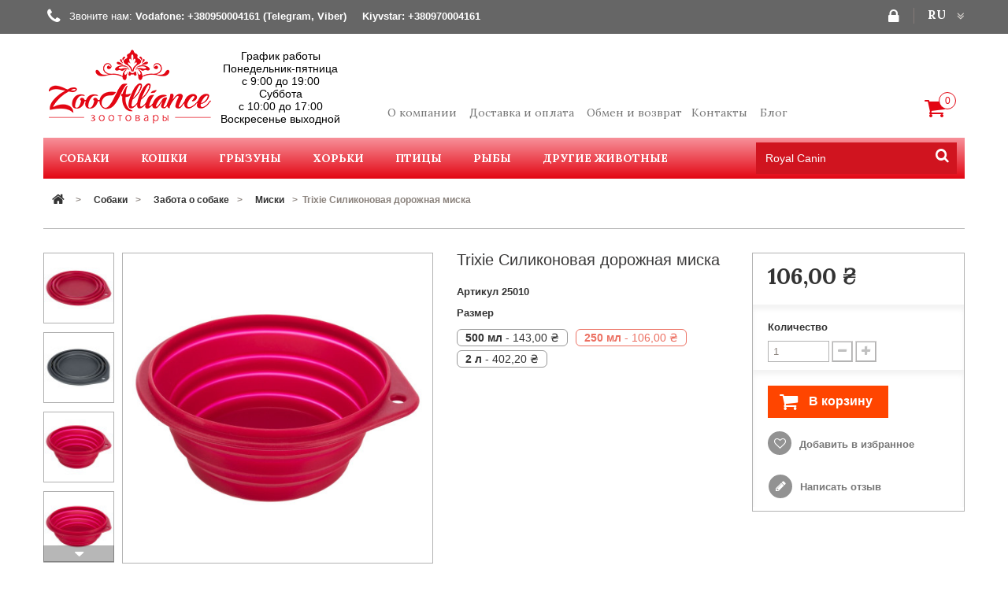

--- FILE ---
content_type: text/html; charset=utf-8
request_url: https://zooalliance.ua/ru/trixie-silikonovaya-dorozhnaya-miska
body_size: 21594
content:
<!DOCTYPE HTML>
<!--[if lt IE 7]> <html class="no-js lt-ie9 lt-ie8 lt-ie7" lang="ru-RU"><![endif]-->
<!--[if IE 7]><html class="no-js lt-ie9 lt-ie8 ie7" lang="ru-RU"><![endif]-->
<!--[if IE 8]><html class="no-js lt-ie9 ie8" lang="ru-RU"><![endif]-->
<!--[if gt IE 8]> <html class="no-js ie9" lang="ru-RU"><![endif]-->
<html lang="ru-RU" class="new-server">
<head>
    <meta charset="utf-8"/>
            <title>Trixie Силиконовая дорожная миска - купить в  - ZooAlliance.ua</title>
        <meta property="og:title" content="Trixie Силиконовая дорожная миска - купить в  - ZooAlliance.ua">
    

            <meta property="og:image"
              content="https://zooalliance.ua/7959-tm_large_default/trixie-silikonovaya-dorozhnaya-miska.jpg">
    
    <meta property="og:site_name" content="ZooAlliance.ua">


            <meta name="description" content="Купить Trixie Силиконовая дорожная миска в зоомагазине ZooAlliance с доставкой по всей Украине ✈ Низкие цены ✅ Большой ассортимент ✅ 65 магазинов в Днепре"/>
        <meta property="og:description" content="Купить Trixie Силиконовая дорожная миска в зоомагазине ZooAlliance с доставкой по всей Украине ✈ Низкие цены ✅ Большой ассортимент ✅ 65 магазинов в Днепре">
                                                                                                        <link rel="alternate" hreflang="uk"
                          href="https://zooalliance.ua/uk/trixie-silikonova-dorozhnya-miska"/>
                                </a>
                    
    
    
        <!-- Google Tag Manager -->
        <script>(function (w, d, s, l, i) {
                w[l] = w[l] || [];
                w[l].push({
                    'gtm.start':
                        new Date().getTime(), event: 'gtm.js'
                });
                var f = d.getElementsByTagName(s)[0],
                    j = d.createElement(s), dl = l != 'dataLayer' ? '&l=' + l : '';
                j.async = true;
                j.src =
                    'https://www.googletagmanager.com/gtm.js?id=' + i + dl;
                f.parentNode.insertBefore(j, f);
            })(window, document, 'script', 'dataLayer', 'GTM-NSJZ2MPW');</script>
        <!-- End Google Tag Manager -->
        <script>
            window.dataLayer = window.dataLayer || [];

            function gtag() {
                dataLayer.push(arguments);
            }

            gtag('js', new Date());

            gtag('config', 'G-FWGKYD22NT');
        </script>
    


    <meta name="generator" content="PrestaShop"/>
    <meta name="robots" content="index,follow"/>
    <meta name="viewport" content="width=device-width, minimum-scale=0.25, maximum-scale=1.0, initial-scale=1.0"/>
    <meta name="apple-mobile-web-app-capable" content="yes"/>
    <link rel="icon" type="image/vnd.microsoft.icon" href="/img/favicon.ico?1765202331"/>
    <link rel="shortcut icon" type="image/x-icon" href="/img/favicon.ico?1765202331"/>
                        <link rel="stylesheet" href="https://zooalliance.ua/themes/theme1168/cache/v_528_b0289323ae6e9a41cfa4e524620c1b64_all.css" media="all"/>
                    <link rel="stylesheet" href="https://zooalliance.ua/themes/theme1168/cache/v_528_1a2a6e05d01367e3058da59a23dcc065_print.css" media="print"/>
        
                
<script type="text/javascript">
var CUSTOMIZE_TEXTFIELD = 1;
var FancyboxI18nClose = 'Закрыть';
var FancyboxI18nNext = 'Далее';
var FancyboxI18nPrev = 'Назад';
var PS_CATALOG_MODE = false;
var added_to_wishlist = 'Added to your wishlist.';
var ajax_allowed = true;
var ajaxsearch = true;
var allowBuyWhenOutOfStock = true;
var attribute_anchor_separator = '-';
var attributesCombinations = [{"id_attribute":"628","id_attribute_group":"5","attribute":"500_ml","group":"razmer"},{"id_attribute":"642","id_attribute_group":"5","attribute":"2_l","group":"razmer"},{"id_attribute":"629","id_attribute_group":"5","attribute":"250_ml","group":"razmer"}];
var availableLaterValue = '';
var availableNowValue = '';
var baseDir = 'https://zooalliance.ua/';
var baseUri = 'https://zooalliance.ua/';
var blocksearch_type = 'top';
var blocksocial_amazon_url = null;
var blocksocial_facebook_url = null;
var blocksocial_instagram_url = 'https://www.instagram.com/zooalliance.official?igsh=NXB5aGV0eDB1cWYy&utm_source=qr';
var blocksocial_linkedin_url = null;
var blocksocial_medium_url = null;
var blocksocial_pinterest_url = null;
var blocksocial_reddit_url = null;
var blocksocial_rss_url = 'https://t.me/zooalliance_ua';
var blocksocial_snapchat_url = null;
var blocksocial_tumblr_url = null;
var blocksocial_twitter_url = null;
var blocksocial_vimeo_url = null;
var blocksocial_vk_url = null;
var blocksocial_wordpress_url = null;
var blocksocial_yelp_url = null;
var blocksocial_youtube_url = null;
var combinationImages = {"8783":[{"id_image":"7959","id_product_attribute":"8783","legend":"Trixie \u0421\u0438\u043b\u0438\u043a\u043e\u043d\u043e\u0432\u0430\u044f \u0434\u043e\u0440\u043e\u0436\u043d\u0430\u044f \u043c\u0438\u0441\u043a\u0430"}],"8820":[{"id_image":"7960","id_product_attribute":"8820","legend":"Trixie \u0421\u0438\u043b\u0438\u043a\u043e\u043d\u043e\u0432\u0430\u044f \u0434\u043e\u0440\u043e\u0436\u043d\u0430\u044f \u043c\u0438\u0441\u043a\u0430"}],"8782":[{"id_image":"7962","id_product_attribute":"8782","legend":"Trixie \u0421\u0438\u043b\u0438\u043a\u043e\u043d\u043e\u0432\u0430\u044f \u0434\u043e\u0440\u043e\u0436\u043d\u0430\u044f \u043c\u0438\u0441\u043a\u0430"}]};
var combinations = {"8782":{"attributes_values":{"5":"500 \u043c\u043b"},"attributes":[628],"price":143,"specific_price":false,"ecotax":0,"weight":0,"quantity":68,"reference":"25011","unit_impact":0,"minimal_quantity":"1","available_date":"1970-01-01","date_formatted":"1970-01-01","id_image":7962,"list":"'628'"},"8783":{"attributes_values":{"5":"250 \u043c\u043b"},"attributes":[629],"price":106,"specific_price":false,"ecotax":0,"weight":0,"quantity":78,"reference":"25010","unit_impact":0,"minimal_quantity":"1","available_date":"1970-01-01","date_formatted":"1970-01-01","id_image":7959,"list":"'629'"},"8820":{"attributes_values":{"5":"2 \u043b"},"attributes":[642],"price":402.2,"specific_price":false,"ecotax":0,"weight":0,"quantity":25,"reference":"25013","unit_impact":0,"minimal_quantity":"1","available_date":"1970-01-01","date_formatted":"1970-01-01","id_image":7960,"list":"'642'"}};
var combinationsFromController = {"8782":{"attributes_values":{"5":"500 \u043c\u043b"},"attributes":[628],"price":143,"specific_price":false,"ecotax":0,"weight":0,"quantity":68,"reference":"25011","unit_impact":0,"minimal_quantity":"1","available_date":"1970-01-01","date_formatted":"1970-01-01","id_image":7962,"list":"'628'"},"8783":{"attributes_values":{"5":"250 \u043c\u043b"},"attributes":[629],"price":106,"specific_price":false,"ecotax":0,"weight":0,"quantity":78,"reference":"25010","unit_impact":0,"minimal_quantity":"1","available_date":"1970-01-01","date_formatted":"1970-01-01","id_image":7959,"list":"'629'"},"8820":{"attributes_values":{"5":"2 \u043b"},"attributes":[642],"price":402.2,"specific_price":false,"ecotax":0,"weight":0,"quantity":25,"reference":"25013","unit_impact":0,"minimal_quantity":"1","available_date":"1970-01-01","date_formatted":"1970-01-01","id_image":7960,"list":"'642'"}};
var confirm_report_message = 'Вы уверены, что хотите опубликовать этот комментарий?';
var contentOnly = false;
var currencyBlank = 1;
var currencyFormat = 2;
var currencyModes = {"UAH":true};
var currencyRate = 1;
var currencySign = '₴';
var currentDate = '2026-01-22 09:55:00';
var customerGroupWithoutTax = false;
var customizationFields = false;
var customizationIdMessage = 'Модификация №';
var default_eco_tax = 0;
var delete_txt = 'Удалить';
var displayDiscountPrice = '0';
var displayList = false;
var displayPrice = 0;
var doesntExist = 'Данная модификация отсутствует. Пожалуйста, выберите другую.';
var doesntExistNoMore = 'Нет в наличии товара';
var doesntExistNoMoreBut = 'с такими свойствами. Выберите товар с другими свойствами.';
var ecm_novaposhta = {"module_dir":"\/modules\/ecm_novaposhta\/classes\/refresh.php","version":"3.9.0","version_ps":"1.6.1.999","id":"167","show":"0","live":"0","show_another":"0","ac":"1","ecm_checkout_active":0,"capital_top":"1","address_default":0,"page":"cart"};
var ecotaxTax_rate = 0;
var fieldRequired = 'Пожалуйста заполните все требуемые поля, затем сохраните модификацию.';
var freeProductTranslation = 'Бесплатно!';
var freeShippingTranslation = 'Бесплатная доставка!';
var generated_date = 1769068499;
var group_reduction = 0;
var idDefaultImage = 7959;
var id_lang = 1;
var id_product = 5259;
var img_dir = 'https://zooalliance.ua/themes/theme1168/img/';
var img_prod_dir = 'https://zooalliance.ua/img/p/';
var img_ps_dir = 'https://zooalliance.ua/img/';
var instantsearch = false;
var isGuest = 0;
var isLogged = 0;
var isMobile = false;
var jqZoomEnabled = true;
var loggin_required = 'Вы должны авторизироваться для управления избранным.';
var maxQuantityToAllowDisplayOfLastQuantityMessage = 3;
var mib_ascroll = 1;
var mib_pause = 0;
var mib_speed = 2800;
var minimalQuantity = 1;
var moderation_active = true;
var mywishlist_url = 'https://zooalliance.ua/ru/module/blockwishlist/mywishlist';
var noTaxForThisProduct = true;
var oosHookJsCodeFunctions = [];
var page_name = 'product';
var priceDisplayMethod = 0;
var priceDisplayPrecision = 2;
var productAvailableForOrder = true;
var productBasePriceTaxExcl = 0;
var productBasePriceTaxExcluded = 0;
var productColumns = '1';
var productHasAttributes = true;
var productPrice = 106;
var productPriceTaxExcluded = 0;
var productPriceWithoutReduction = 106;
var productReference = '25010';
var productShowPrice = true;
var productUnitPriceRatio = 0;
var product_fileButtonHtml = 'Выберите файл';
var product_fileDefaultHtml = 'Файлы не выбраны';
var product_specific_price = [];
var productcomment_added = 'Ваш комментарий был добавлен!';
var productcomment_added_moderation = 'Ваш отзыв был добавлен и будет доступен после проверки модератором';
var productcomment_ok = 'ОК';
var productcomment_title = 'Новый комментарий';
var productcomments_controller_url = 'https://zooalliance.ua/ru/module/productcomments/default';
var productcomments_url_rewrite = true;
var quantitiesDisplayAllowed = false;
var quantityAvailable = 0;
var quickView = false;
var reduction_percent = 0;
var reduction_price = 0;
var removingLinkText = 'удалить товар из корзины';
var roundMode = 2;
var search_url = 'https://zooalliance.ua/ru/search';
var secure_key = 'e677ad7f66d46da4fbe08b5efa229891';
var specific_currency = false;
var specific_price = 0;
var static_token = 'e20cb506ceac5a7a80eeadac57b73482';
var stock_management = 1;
var taxRate = 0;
var token = 'e20cb506ceac5a7a80eeadac57b73482';
var upToTxt = 'До';
var uploading_in_progress = 'Пожалуйста подождите...';
var useLazyLoad = false;
var useWebp = false;
var usingSecureMode = true;
var wishlistProductsIds = false;

</script>

                    <script type="text/javascript" src="/js/jquery/jquery-1.11.0.min.js"></script>
                    <script type="text/javascript" src="/js/jquery/jquery-migrate-1.2.1.min.js"></script>
                    <script type="text/javascript" src="/js/jquery/plugins/jquery.easing.js"></script>
                    <script type="text/javascript" src="/js/tools.js"></script>
                    <script type="text/javascript" src="/themes/theme1168/js/global.js"></script>
                    <script type="text/javascript" src="/themes/theme1168/js/autoload/10-bootstrap.min.js"></script>
                    <script type="text/javascript" src="/themes/theme1168/js/autoload/14-device.min.js"></script>
                    <script type="text/javascript" src="/themes/theme1168/js/autoload/15-jquery.total-storage.min.js"></script>
                    <script type="text/javascript" src="/themes/theme1168/js/autoload/15-jquery.uniform-modified.js"></script>
                    <script type="text/javascript" src="/themes/theme1168/js/autoload/16-jquery.scrollmagic.min.js"></script>
                    <script type="text/javascript" src="/themes/theme1168/js/autoload/17-jquery.scrollmagic.debug.js"></script>
                    <script type="text/javascript" src="/themes/theme1168/js/autoload/18-TimelineMax.min.js"></script>
                    <script type="text/javascript" src="/themes/theme1168/js/autoload/19-TweenMax.min.js"></script>
                    <script type="text/javascript" src="/themes/theme1168/js/autoload/20-jquery.bxslider.js"></script>
                    <script type="text/javascript" src="/themes/theme1168/js/products-comparison.js"></script>
                    <script type="text/javascript" src="/js/jquery/plugins/fancybox/jquery.fancybox.js"></script>
                    <script type="text/javascript" src="/js/jquery/plugins/jquery.idTabs.js"></script>
                    <script type="text/javascript" src="/js/jquery/plugins/jquery.scrollTo.js"></script>
                    <script type="text/javascript" src="/js/jquery/plugins/jquery.serialScroll.js"></script>
                    <script type="text/javascript" src="/js/jquery/plugins/bxslider/jquery.bxslider.js"></script>
                    <script type="text/javascript" src="/themes/theme1168/js/product.js"></script>
                    <script type="text/javascript" src="/js/jquery/plugins/jqzoom/jquery.jqzoom.js"></script>
                    <script type="text/javascript" src="/themes/theme1168/js/modules/blockcart/ajax-cart.js"></script>
                    <script type="text/javascript" src="/modules/blocksocial/views/js/blocksocial.js"></script>
                    <script type="text/javascript" src="/themes/theme1168/js/tools/treeManagement.js"></script>
                    <script type="text/javascript" src="/themes/theme1168/js/modules/blocknewsletter/blocknewsletter.js"></script>
                    <script type="text/javascript" src="/js/jquery/plugins/autocomplete/jquery.autocomplete.js"></script>
                    <script type="text/javascript" src="/themes/theme1168/js/modules/blocksearch/blocksearch.js"></script>
                    <script type="text/javascript" src="/themes/theme1168/js/modules/blockwishlist/js/ajax-wishlist.js"></script>
                    <script type="text/javascript" src="/modules/productcomments/views/js/jquery.rating.pack.js"></script>
                    <script type="text/javascript" src="/themes/theme1168/js/modules/blocktopmenu/js/hoverIntent.js"></script>
                    <script type="text/javascript" src="/themes/theme1168/js/modules/blocktopmenu/js/superfish-modified.js"></script>
                    <script type="text/javascript" src="/themes/theme1168/js/modules/blocktopmenu/js/blocktopmenu.js"></script>
                    <script type="text/javascript" src="/modules/mib/lib/js/lightslider.js"></script>
                    <script type="text/javascript" src="/modules/mib/views/js/mib.js"></script>
                    <script type="text/javascript" src="/themes/theme1168/js/modules/mailalerts/mailalerts.js"></script>
                    <script type="text/javascript" src="/modules/ecm_novaposhta/views/js/np.js"></script>
                    <script type="text/javascript" src="/js/jquery/plugins/growl/jquery.growl.js"></script>
                    <script type="text/javascript" src="/modules/productcomments/views/js/jquery.textareaCounter.plugin.js"></script>
                    <script type="text/javascript" src="/modules/productcomments/views/js/productcomments.js"></script>
        
        <link rel="canonical" href="https://zooalliance.ua/ru/trixie-silikonovaya-dorozhnaya-miska">
<link rel="alternate" href="https://zooalliance.ua/ru/trixie-silikonovaya-dorozhnaya-miska" hreflang="ru-RU">
<link rel="alternate" href="https://zooalliance.ua/ru/trixie-silikonovaya-dorozhnaya-miska" hreflang="x-default">
<link rel="alternate" href="https://zooalliance.ua/uk/trixie-silikonova-dorozhnya-miska" hreflang="uk-UA">


    <link rel="stylesheet"
          href="https://fonts.googleapis.com/css?family=Lora:400,400italic,700,700italic&subset=latin,latin-ext,cyrillic"
          type="text/css" media="all"/>

    <!--[if IE 8]>
    <script src="https://oss.maxcdn.com/libs/html5shiv/3.7.0/html5shiv.js"></script>
    <script src="https://oss.maxcdn.com/libs/respond.js/1.3.0/respond.min.js"></script>
    <![endif]-->
</head>
    <body id="product"        class="product product-5259 product-trixie-silikonovaya-dorozhnaya-miska category-97 category-miski hide-left-column hide-right-column lang_ru  one-column">

    <!-- Google Tag Manager (noscript) -->
    <noscript>
        <iframe src="https://www.googletagmanager.com/ns.html?id=GTM-NSJZ2MPW"
                height="0" width="0" style="display:none;visibility:hidden"></iframe>
    </noscript>
    <!-- End Google Tag Manager (noscript) -->



<!--[if IE 8]>
<div style='clear:both;height:59px;padding:0 15px 0 15px;position:relative;z-index:10000;text-align:center;'><a
        href="//www.microsoft.com/windows/internet-explorer/default.aspx?ocid=ie6_countdown_bannercode"><img
        src="http://storage.ie6countdown.com/assets/100/images/banners/warning_bar_0000_us.jpg" border="0" height="42"
        width="820"
        alt="You are using an outdated browser. For a faster, safer browsing experience, upgrade for free today."/></a>
</div>
<![endif]-->
<div id="page">
    <div class="header-container">
        <header id="header">
            <div class="banner">
                <div class="container">
                    <div class="row">
                        
                    </div>
                </div>
            </div>
            <div class="nav">
                <div class="container">
                    <div class="row">
                        <nav>


	<span class="shop-phone">
		<i class="fa fa-phone"></i>
        Звоните нам: 
        <strong>Vodafone: +380950004161 (Telegram, Viber) &nbsp;&nbsp;&nbsp;&nbsp;Kiyvstar: +380970004161&nbsp;&nbsp;&nbsp;&nbsp;</strong>
	</span>
<!-- Block languages module -->
<div id="languages-block-top" class="languages-block">
										<div class="current">
					<span>ru</span>
				</div>
										
		<ul id="first-languages" class="languages-block_ul toogle_content">
							<li class="selected">
										<span>Русский</span>
					</a>
				</li>
							<li >
																				<a href="https://zooalliance.ua/uk/trixie-silikonova-dorozhnya-miska" title="Українська (Ukrainian)">
															<span>Українська</span>
					</a>
				</li>
			
		</ul>
	</div>
	
<!-- /Block languages module -->
<!-- Block user information module NAV  -->
<div class="header_user_info">
			<a class="login" href="https://zooalliance.ua/ru/my-account" rel="nofollow" title="Войти в свой личный кабинет"><i class="fa fa-lock"></i>
			
		</a>
	</div>

<!-- /Block usmodule NAV --></nav>
                    </div>
                </div>
            </div>
            <div>
                <div class="container">
                    <div class="row">
                        <div class="header_desk_wrap">&nbsp;
                            <div id="header_logo">
                                <a href="https://zooalliance.ua/"
                                   title="ZooAlliance.ua">
                                    <img class="logo img-responsive" src="https://zooalliance.ua/img/presta-logo-1593146568.jpg"
                                         alt="ZooAlliance.ua" width="220" height="102"/>
                                </a>
                            </div>
                        </div>
                        <!-- MODULE Block cart -->
<div class="">
	<div class="shopping_cart">
		<a href="https://zooalliance.ua/ru/quick-order" title="Просмотр корзины" rel="nofollow">
			<b>Корзина</b>
			<span class="ajax_cart_quantity unvisible">0</span>
			<span class="ajax_cart_product_txt unvisible">товар</span>
			<span class="ajax_cart_product_txt_s unvisible">Товары</span>
			<span class="ajax_cart_total unvisible">
							</span>
			<span class="ajax_cart_no_product">(пусто)</span>
					</a>
					<div class="cart_block block">
				<div class="block_content">
					<!-- block list of products -->
					<div class="cart_block_list">
												<p class="cart_block_no_products">
							Нет товаров
						</p>
												<div class="cart-prices">
																					<div class="cart-prices-line last-line">
								<span class="price cart_block_total ajax_block_cart_total">0,00 ₴</span>
								<span>Итого, к оплате:</span>
							</div>
													</div>
						<p class="cart-buttons">
							<a id="button_order_cart" class="btn btn-default btn-sm icon-right button_order" href="https://zooalliance.ua/ru/quick-order" title="Оформить заказ" rel="nofollow">
								<span>
									Оформить заказ
								</span>
							</a>
						</p>
					</div>
				</div>
			</div><!-- .cart_block -->
			</div>


</div>

	<div id="layer_cart">
		<div class="clearfix">
			<div class="layer_cart_product col-xs-12 col-md-6">
				<span class="cross" title="Закрыть окно"></span>
				<h2>
					<i class="fa fa-ok"></i>
                    Товар добавлен в корзину
				</h2>
				<div class="product-image-container layer_cart_img">
				</div>
				<div class="layer_cart_product_info">
					<span id="layer_cart_product_title" class="product-name"></span>
					<span id="layer_cart_product_attributes"></span>
					<div>
						<strong class="dark">Количество</strong>
						<span id="layer_cart_product_quantity"></span>
					</div>
					<div>
						<strong class="dark">Итого, к оплате:</strong>
						<span id="layer_cart_product_price"></span>
					</div>
				</div>
			</div>
			<div class="layer_cart_cart col-xs-12 col-md-6">
				<h2>
					<!-- Plural Case [both cases are needed because page may be updated in Javascript] -->
					<span class="ajax_cart_product_txt_s  unvisible">
						Товаров в корзине: <span class="ajax_cart_quantity">0</span>.
					</span>
					<!-- Singular Case [both cases are needed because page may be updated in Javascript] -->
					<span class="ajax_cart_product_txt ">
						Сейчас в корзине 1 товар.
					</span>
				</h2>

				<div class="layer_cart_row">
					<strong class="dark">
						Стоимость:
											</strong>
					<span class="ajax_block_products_total">
											</span>
				</div>

								<div  style="display: none">
					
				<div class="layer_cart_row">
					<strong class="dark">
						Стоимость доставки&nbsp;					</strong>
					<span class="ajax_cart_shipping_cost">
													Бесплатная доставка!
											</span>
				</div>
			    </div>
								<div class="layer_cart_row">
					<strong class="dark">
						Итого, к оплате:
											</strong>
					<span class="ajax_block_cart_total">
											</span>
				</div>
				<div class="button-container">
					<span class="continue btn btn-default btn-md icon-left" title="Продолжить покупки">
						<span>
                            Продолжить покупки
						</span>
					</span>
					<a class="btn btn-default btn-md icon-right" href="https://zooalliance.ua/ru/quick-order" title="Оформить заказ" rel="nofollow">
						<span>
							Оформить заказ
						</span>
					</a>
				</div>
			</div>
		</div>
		<div class="crossseling"></div>
	</div> <!-- #layer_cart -->
	<div class="layer_cart_overlay"></div>

<!-- /MODULE Block cart -->
<!-- Block search module TOP -->
<div id="search_block_top">
	<span id="search-toggle-button" class="search-toggle-button"></span>
	<form id="searchbox" method="get" action="//zooalliance.ua/ru/search" >
		<input type="hidden" name="controller" value="search" />
		<input type="hidden" name="orderby" value="position" />
		<input type="hidden" name="orderway" value="desc" />
		<input class="search_query form-control" type="text" id="search_query_top" name="search_query" placeholder="Royal Canin" value="" />
		<button type="submit" name="submit_search" class="button-search">
			<span>Royal Canin</span>
		</button>
	</form>
</div>
<!-- /Block search module TOP -->    <!-- Menu -->
    <div id="block_top_menu" class="sf-container clearfix col-lg-12">
        <div class="mobile-logo">
            <a href="/"><img class="img-fluid mx-auto d-block" src="/themes/theme1168/img/ZooAlliance.svg"></a>
        </div>
        <div id="mobile-menu-toggler" class="cat-title"></div>

        <ul class="sf-menu clearfix menu-content">
            <div class="mobile-menu-header">
                <div id="languages-block-top" class="languages-block-mobile">
                                                                <li class="selected">
                                                            <span>ru</span>
                            </a>
                        </li>
                                            <li >
                                                        <a href="/uk" title="Українська (Ukrainian)">
                                                                <span>uk</span>
                            </a>
                        </li>
                    
                </div>
                            </div>
            <li class="user-info">
                                    <div class="d-flex justify-content-between w-100">
                        <div style="width: fit-content">
                            <img src="/themes/theme1168/img/user.svg"/>
                            <a href="https://zooalliance.ua/ru/my-account" title="View my customer account"
                               rel="nofollow">
                                Войти в профиль
                            </a>
                        </div>
                    </div>
                            </li>
            <div class="menu-divider" style="padding: 24px">
                <hr>
            </div>
            <li><a href="https://zooalliance.ua/ru/catalog/sobaki" title="Собаки">Собаки</a><ul><li><a href="https://zooalliance.ua/ru/catalog/korma-dlya-sobak" title="Корма для собак">Корма для собак</a><ul><li><a href="https://zooalliance.ua/ru/catalog/sukhie-korma-dlya-sobak" title="Сухие корма для собак">Сухие корма для собак</a></li><li><a href="https://zooalliance.ua/ru/catalog/konservy-dlya-sobak" title="Консервы для собак">Консервы для собак</a></li><li><a href="https://zooalliance.ua/ru/catalog/lechebnye-korma" title="Лечебные корма для собак">Лечебные корма для собак</a></li><li><a href="https://zooalliance.ua/ru/catalog/zamenitel-moloka-dlya-sobak" title="Заменитель молока для собак">Заменитель молока для собак</a></li><li><a href="https://zooalliance.ua/ru/catalog/dobavki-dlya-sobak" title="Добавки для собак">Добавки для собак</a></li><li><a href="https://zooalliance.ua/ru/catalog/lakomstva-dlya-sobak" title="Лакомства для собак">Лакомства для собак</a></li></ul></li><li><a href="https://zooalliance.ua/ru/catalog/zdorove-sobak" title="Здоровье собак">Здоровье собак</a><ul><li><a href="https://zooalliance.ua/ru/catalog/vitaminy-dlya-sobak" title="Витамины для собак">Витамины для собак</a></li><li><a href="https://zooalliance.ua/ru/catalog/sredstva-ot-blokh-i-klesshej" title="Средства от блох и клещей">Средства от блох и клещей</a></li><li><a href="https://zooalliance.ua/ru/catalog/sredstva-ot-glistov" title="Средства от глистов">Средства от глистов</a></li><li><a href="https://zooalliance.ua/ru/catalog/kontraceptivy-dlya-sobak" title="Контрацептивы для собак">Контрацептивы для собак</a></li><li><a href="https://zooalliance.ua/ru/catalog/specialnye-preparaty" title="Специальные препараты">Специальные препараты</a></li><li><a href="https://zooalliance.ua/ru/catalog/lekarstvennye-preparaty-dlya-sobak" title="Лекарственные препараты для собак">Лекарственные препараты для собак</a></li><li><a href="https://zooalliance.ua/ru/catalog/veterinarnye-aksessuary-dlya-sobak" title="Ветеринарные аксессуары для собак">Ветеринарные аксессуары для собак</a></li></ul></li><li><a href="https://zooalliance.ua/ru/catalog/sredstva-ukhoda" title="Средства ухода">Средства ухода</a><ul><li><a href="https://zooalliance.ua/ru/catalog/ukhod-za-glazami-i-ushami-sobak" title="Уход за глазами и ушами собак">Уход за глазами и ушами собак</a></li><li><a href="https://zooalliance.ua/ru/catalog/ukhod-za-lapami" title="Уход за лапами">Уход за лапами</a></li><li><a href="https://zooalliance.ua/ru/catalog/ukhod-za-rotovoj-polostyu" title="Уход за ротовой полостью ">Уход за ротовой полостью </a></li><li><a href="https://zooalliance.ua/ru/catalog/gruming-sobak" title="Груминг собак">Груминг собак</a></li><li><a href="https://zooalliance.ua/ru/catalog/kosmetika-dlya-sobak" title="Косметика для собак">Косметика для собак</a></li><li><a href="https://zooalliance.ua/ru/catalog/kogterezy" title="Когтерезы">Когтерезы</a></li></ul></li><li><a href="https://zooalliance.ua/ru/catalog/sredstva-dlya-gigieny-doma" title="Средства для гигиены дома">Средства для гигиены дома</a><ul><li><a href="https://zooalliance.ua/ru/catalog/pelenki-popony-pampersy-prokladki" title="Пеленки, попоны, памперсы, прокладки">Пеленки, попоны, памперсы, прокладки</a></li><li><a href="https://zooalliance.ua/ru/catalog/tualety-dlya-sobak" title="Туалеты для собак">Туалеты для собак</a></li><li><a href="https://zooalliance.ua/ru/catalog/korrekciya-povedeniya" title="Коррекция поведения">Коррекция поведения</a></li><li><a href="https://zooalliance.ua/ru/catalog/udalenie-pyaten-i-zapakhov" title="Удаление пятен и запахов">Удаление пятен и запахов</a></li><li><a href="https://zooalliance.ua/ru/catalog/dezinfekciya-doma" title="Дезинфекция дома">Дезинфекция дома</a></li></ul></li><li><a href="https://zooalliance.ua/ru/catalog/zabota-o-sobake" title="Забота о собаке">Забота о собаке</a><ul><li><a href="https://zooalliance.ua/ru/catalog/lezhanki-domiki" title="Лежанки, домики">Лежанки, домики</a></li><li><a href="https://zooalliance.ua/ru/catalog/kletki-manezhi" title="Клетки, манежи">Клетки, манежи</a></li><li><a href="https://zooalliance.ua/ru/catalog/sumki-perenoski" title="Сумки переноски">Сумки переноски</a></li><li><a href="https://zooalliance.ua/ru/catalog/perenoski" title="Переноски">Переноски</a></li><li><a href="https://zooalliance.ua/ru/catalog/miski" title="Миски">Миски</a></li><li><a href="https://zooalliance.ua/ru/catalog/igrushki" title="Игрушки">Игрушки</a></li><li><a href="https://zooalliance.ua/ru/catalog/prochee" title="Прочее">Прочее</a></li></ul></li><li><a href="https://zooalliance.ua/ru/catalog/amuniciya-dlya-sobak" title="Амуниция для собак">Амуниция для собак</a><ul><li><a href="https://zooalliance.ua/ru/catalog/povodok-ruletka" title="Поводок-рулетка">Поводок-рулетка</a></li><li><a href="https://zooalliance.ua/ru/catalog/povodki" title="Поводки">Поводки</a></li><li><a href="https://zooalliance.ua/ru/catalog/oshejniki" title="Ошейники">Ошейники</a></li><li><a href="https://zooalliance.ua/ru/catalog/shlei" title="Шлеи ">Шлеи </a></li><li><a href="https://zooalliance.ua/ru/catalog/aksessuary" title="Аксессуары ">Аксессуары </a></li><li><a href="https://zooalliance.ua/ru/catalog/namordniki" title="Намордники">Намордники</a></li></ul></li><li><a href="https://zooalliance.ua/ru/catalog/odezhda" title="Одежда">Одежда</a><ul><li><a href="https://zooalliance.ua/ru/catalog/dozhdeviki" title="Дождевики">Дождевики</a></li><li><a href="https://zooalliance.ua/ru/catalog/kombinezony" title="Комбинезоны">Комбинезоны</a></li><li><a href="https://zooalliance.ua/ru/catalog/kurtki" title="Куртки">Куртки</a></li><li><a href="https://zooalliance.ua/ru/catalog/majki" title="Майки">Майки</a></li><li><a href="https://zooalliance.ua/ru/catalog/obuv" title="Обувь">Обувь</a></li></ul></li></ul></li><li><a href="https://zooalliance.ua/ru/catalog/koshki" title="Кошки">Кошки</a><ul><li><a href="https://zooalliance.ua/ru/catalog/korma-dlya-koshek" title="Корма для кошек">Корма для кошек</a><ul><li><a href="https://zooalliance.ua/ru/catalog/sukhie-korma-dlya-koshek" title="Сухие корма для кошек">Сухие корма для кошек</a></li><li><a href="https://zooalliance.ua/ru/catalog/konservy-dlya-koshek" title="Консервы для кошек">Консервы для кошек</a></li><li><a href="https://zooalliance.ua/ru/catalog/lechebnye-korma-dlya-koshek" title="Лечебные корма для кошек">Лечебные корма для кошек</a></li><li><a href="https://zooalliance.ua/ru/catalog/zamenitel-moloka-dlya-koshek" title="Заменитель молока для кошек">Заменитель молока для кошек</a></li><li><a href="https://zooalliance.ua/ru/catalog/dobavki-dlya-koshek" title="Добавки">Добавки</a></li><li><a href="https://zooalliance.ua/ru/catalog/lakomstvo" title="Лакомство">Лакомство</a></li></ul></li><li><a href="https://zooalliance.ua/ru/catalog/zdorove-koshek" title="Здоровье кошек">Здоровье кошек</a><ul><li><a href="https://zooalliance.ua/ru/catalog/vitaminy-dlya-koshek" title="Витамины для кошек">Витамины для кошек</a></li><li><a href="https://zooalliance.ua/ru/catalog/sredstva-ot-blokh-i-klesshej-dlya-koshek" title="Средства от блох и клещей для кошек">Средства от блох и клещей для кошек</a></li><li><a href="https://zooalliance.ua/ru/catalog/sredstva-ot-glistov-dlya-koshek" title="Средства от глистов для кошек">Средства от глистов для кошек</a></li><li><a href="https://zooalliance.ua/ru/catalog/kontraceptivy" title="Контрацептивы">Контрацептивы</a></li><li><a href="https://zooalliance.ua/ru/catalog/specialnye-preparaty2" title="Специальные препараты">Специальные препараты</a></li><li><a href="https://zooalliance.ua/ru/catalog/lekarstvennye-preparaty-dlya-koshek" title="Лекарственные препараты для кошек">Лекарственные препараты для кошек</a></li><li><a href="https://zooalliance.ua/ru/catalog/veterinarnye-aksessuary-dlya-koshek" title="Ветеринарные аксессуары для кошек">Ветеринарные аксессуары для кошек</a></li></ul></li><li><a href="https://zooalliance.ua/ru/catalog/sredstva-ukhoda1" title="Средства ухода">Средства ухода</a><ul><li><a href="https://zooalliance.ua/ru/catalog/ukhod-za-glazami-i-ushami1" title="Уход за глазами и ушами">Уход за глазами и ушами</a></li><li><a href="https://zooalliance.ua/ru/catalog/ukhod-za-rotovoj-polostyu-kotov" title="Уход за ротовой полостью котов">Уход за ротовой полостью котов</a></li><li><a href="https://zooalliance.ua/ru/catalog/gruming-koshek" title="Груминг кошек">Груминг кошек</a></li><li><a href="https://zooalliance.ua/ru/catalog/kosmetika-dlya-koshek" title="Косметика для кошек">Косметика для кошек</a></li><li><a href="https://zooalliance.ua/ru/catalog/kogterezy-dlya-koshek" title="Когтерезы для кошек">Когтерезы для кошек</a></li></ul></li><li><a href="https://zooalliance.ua/ru/catalog/sredstva-dlya-gigieny-doma1" title="Средства для гигиены дома">Средства для гигиены дома</a><ul><li><a href="https://zooalliance.ua/ru/catalog/napolniteli-dlya-tualetov" title="Наполнители для туалетов">Наполнители для туалетов</a></li><li><a href="https://zooalliance.ua/ru/catalog/tualety-lotki" title="Туалеты, лотки">Туалеты, лотки</a></li><li><a href="https://zooalliance.ua/ru/catalog/korrekciya-povedeniya-koshek" title="Коррекция поведения кошек">Коррекция поведения кошек</a></li><li><a href="https://zooalliance.ua/ru/catalog/udalenie-pyaten-i-zapakhov-kotov" title="Удаление пятен и запахов котов">Удаление пятен и запахов котов</a></li><li><a href="https://zooalliance.ua/ru/catalog/dezinfekciya-doma1" title="Дезинфекция дома">Дезинфекция дома</a></li></ul></li><li><a href="https://zooalliance.ua/ru/catalog/zabota-o-pitomce1" title="Забота о питомце">Забота о питомце</a><ul><li><a href="https://zooalliance.ua/ru/catalog/lezhanki" title="Лежанки">Лежанки</a></li><li><a href="https://zooalliance.ua/ru/catalog/perenoski-dlya-kotov" title="Переноски для котов">Переноски для котов</a></li><li><a href="https://zooalliance.ua/ru/catalog/sumki1" title="Сумки">Сумки</a></li><li><a href="https://zooalliance.ua/ru/catalog/miski-dlya-koshek" title="Миски для кошек">Миски для кошек</a></li><li><a href="https://zooalliance.ua/ru/catalog/igrushki-dlya-koshek" title="Игрушки для кошек">Игрушки для кошек</a></li><li><a href="https://zooalliance.ua/ru/catalog/kogtetochki" title="Когтеточки">Когтеточки</a></li><li><a href="https://zooalliance.ua/ru/catalog/prochie-aksessuary" title="Прочие аксессуары ">Прочие аксессуары </a></li></ul></li><li><a href="https://zooalliance.ua/ru/catalog/amuniciya" title="Амуниция ">Амуниция </a><ul><li><a href="https://zooalliance.ua/ru/catalog/ruletki-dlya-koshek" title="Рулетки для кошек">Рулетки для кошек</a></li><li><a href="https://zooalliance.ua/ru/catalog/povodki-dlya-koshek" title="Поводки для кошек">Поводки для кошек</a></li><li><a href="https://zooalliance.ua/ru/catalog/oshejniki-dlya-koshek" title="Ошейники для кошек">Ошейники для кошек</a></li><li><a href="https://zooalliance.ua/ru/catalog/shlei-dlya-koshek" title="Шлеи для кошек">Шлеи для кошек</a></li><li><a href="https://zooalliance.ua/ru/catalog/aksessuary-dlya-amunicii-kotov" title="Аксессуары для амуниции котов">Аксессуары для амуниции котов</a></li></ul></li></ul></li><li><a href="https://zooalliance.ua/ru/catalog/gryzuny" title="Грызуны">Грызуны</a><ul><li><a href="https://zooalliance.ua/ru/catalog/korma" title="Корма">Корма</a><ul><li><a href="https://zooalliance.ua/ru/catalog/korm-dlya-gryzunov" title="Корм для грызунов">Корм для грызунов</a></li><li><a href="https://zooalliance.ua/ru/catalog/lakomstva-dlya-gryzunov" title="Лакомства для грызунов ">Лакомства для грызунов </a></li><li><a href="https://zooalliance.ua/ru/catalog/seno-dlya-gryzunov" title="Сено для грызунов ">Сено для грызунов </a></li><li><a href="https://zooalliance.ua/ru/catalog/dobavki-dlya-gryzunov" title="Добавки для грызунов">Добавки для грызунов</a></li></ul></li><li><a href="https://zooalliance.ua/ru/catalog/zabota-o-gryzune" title="Забота о грызуне">Забота о грызуне</a><ul><li><a href="https://zooalliance.ua/ru/catalog/kletki-dlya-gryzunov" title="Клетки для грызунов">Клетки для грызунов</a></li><li><a href="https://zooalliance.ua/ru/catalog/kormushki-i-poilki-dlya-gryzunov" title="Кормушки и поилки для грызунов ">Кормушки и поилки для грызунов </a></li><li><a href="https://zooalliance.ua/ru/catalog/aksessuary-dlya-gryzunov" title="Аксессуары для грызунов">Аксессуары для грызунов</a></li><li><a href="https://zooalliance.ua/ru/catalog/razvlecheniya-dlya-gryzunov" title="Развлечения для грызунов">Развлечения для грызунов</a></li><li><a href="https://zooalliance.ua/ru/catalog/gamaki-dlya-gryzunov" title="Гамаки для грызунов">Гамаки для грызунов</a></li><li><a href="https://zooalliance.ua/ru/catalog/gruming-gryzuna" title="Груминг грызуна ">Груминг грызуна </a></li><li><a href="https://zooalliance.ua/ru/catalog/perenoski-dlya-gryzunov" title="Переноски для грызунов">Переноски для грызунов</a></li></ul></li><li><a href="https://zooalliance.ua/ru/catalog/gigiena-gryzunov" title="Гигиена грызунов">Гигиена грызунов</a><ul><li><a href="https://zooalliance.ua/ru/catalog/opilki" title="Опилки">Опилки</a></li><li><a href="https://zooalliance.ua/ru/catalog/obrabotka-dlya-gryzunov-i-kletok" title="Обработка для грызунов и клеток">Обработка для грызунов и клеток</a></li><li><a href="https://zooalliance.ua/ru/catalog/pesok-dlya-shinshill" title="Песок для шиншилл">Песок для шиншилл</a></li><li><a href="https://zooalliance.ua/ru/catalog/shampuni-dlya-gryzunov" title="Шампуни для грызунов">Шампуни для грызунов</a></li><li><a href="https://zooalliance.ua/ru/catalog/napolniteli-dlya-kletok" title="Наполнители для клеток">Наполнители для клеток</a></li><li><a href="https://zooalliance.ua/ru/catalog/tualety-dlya-gryzunov" title="Туалеты для грызунов">Туалеты для грызунов</a></li></ul></li><li><a href="https://zooalliance.ua/ru/catalog/zdorove1" title="Здоровье">Здоровье</a><ul><li><a href="https://zooalliance.ua/ru/catalog/vitaminy-dlya-gryzunov" title="Витамины для грызунов">Витамины для грызунов</a></li></ul></li><li><a href="https://zooalliance.ua/ru/catalog/amuniciya-dlya-gryzunov" title="Амуниция для грызунов">Амуниция для грызунов</a></li><li class="category-thumbnail"><div><img src="https://zooalliance.ua/14221-tm_home_default/trixie-shleya-s-povodkom-dlya-krys-myagkaya.jpg" alt="Грызуны" title="Грызуны" class="imgm" /></div><div><img src="https://zooalliance.ua/14252-tm_home_default/trixie-shleya-s-povodkom-dlya-morskoj-svinki-myagkaya.jpg" alt="Грызуны" title="Грызуны" class="imgm" /></div><div><img src="https://zooalliance.ua/11978-tm_home_default/collar-dog-extreme-shleya-nejlonovaya-s-povodkom-dlya-morskikh-svinok-i-dekorativnykh-krys.jpg" alt="Грызуны" title="Грызуны" class="imgm" /></div></li></ul></li><li><a href="https://zooalliance.ua/ru/catalog/khorki" title="Хорьки">Хорьки</a><ul><li><a href="https://zooalliance.ua/ru/catalog/korm1" title="Корм ">Корм </a><ul><li><a href="https://zooalliance.ua/ru/catalog/korma-dlya-khorkov" title="Корма для хорьков">Корма для хорьков</a></li></ul></li><li><a href="https://zooalliance.ua/ru/catalog/zdorove-khorkov" title="Здоровье хорьков">Здоровье хорьков</a><ul><li><a href="https://zooalliance.ua/ru/catalog/vitaminy1" title="Витамины">Витамины</a></li><li><a href="https://zooalliance.ua/ru/catalog/obrabotka-dlya-khorkov" title="Обработка для хорьков">Обработка для хорьков</a></li></ul></li><li><a href="https://zooalliance.ua/ru/catalog/sredstva-ukhoda2" title="Средства ухода ">Средства ухода </a><ul><li><a href="https://zooalliance.ua/ru/catalog/shampuni" title="Шампуни">Шампуни</a></li></ul></li><li><a href="https://zooalliance.ua/ru/catalog/aksessuary-dlya-kletok" title="Аксессуары для клеток">Аксессуары для клеток</a></li><li class="category-thumbnail"><div><img src="https://zooalliance.ua/14866-tm_home_default/trixie-podvesnoj-tunnel-dlya-khorka.jpg" alt="Хорьки" title="Хорьки" class="imgm" /></div></li></ul></li><li><a href="https://zooalliance.ua/ru/catalog/pticy" title="Птицы">Птицы</a><ul><li><a href="https://zooalliance.ua/ru/catalog/korm" title="Корм">Корм</a><ul><li><a href="https://zooalliance.ua/ru/catalog/korma-dlya-ptic" title="Корма для птиц">Корма для птиц</a></li><li><a href="https://zooalliance.ua/ru/catalog/lakomstva-dlya-ptic" title="Лакомства для птиц">Лакомства для птиц</a></li><li><a href="https://zooalliance.ua/ru/catalog/dobavki-dlya-ptic" title="Добавки для птиц">Добавки для птиц</a></li></ul></li><li><a href="https://zooalliance.ua/ru/catalog/zabota-o-pitomce" title="Забота о питомце">Забота о питомце</a><ul><li><a href="https://zooalliance.ua/ru/catalog/kletki-dlya-ptic" title="Клетки для птиц">Клетки для птиц</a></li><li><a href="https://zooalliance.ua/ru/catalog/kormushki-i-poilki" title="Кормушки и поилки">Кормушки и поилки</a></li><li><a href="https://zooalliance.ua/ru/catalog/aksessuary-dlya-ptic" title="Аксессуары для птиц">Аксессуары для птиц</a></li><li><a href="https://zooalliance.ua/ru/catalog/igrushki-dlya-ptic" title="Игрушки для птиц">Игрушки для птиц</a></li></ul></li><li><a href="https://zooalliance.ua/ru/catalog/gigiena-ptic" title="Гигиена птиц">Гигиена птиц</a><ul><li><a href="https://zooalliance.ua/ru/catalog/pesok-dlya-ptic" title="Песок для птиц">Песок для птиц</a></li><li><a href="https://zooalliance.ua/ru/catalog/obrabotka-dlya-ptic-i-kletok" title="Обработка для птиц и клеток">Обработка для птиц и клеток</a></li><li><a href="https://zooalliance.ua/ru/catalog/napolniteli-dlya-kletok1" title="Наполнители для клеток ">Наполнители для клеток </a></li></ul></li><li><a href="https://zooalliance.ua/ru/catalog/zdorove" title="Здоровье">Здоровье</a><ul><li><a href="https://zooalliance.ua/ru/catalog/vitaminy" title="Витамины">Витамины</a></li></ul></li></ul></li><li><a href="https://zooalliance.ua/ru/catalog/ryby" title="Рыбы">Рыбы</a><ul><li><a href="https://zooalliance.ua/ru/catalog/korm-i-vitaminy-dlya-ryb" title="Корм и витамины для рыб">Корм и витамины для рыб</a><ul><li><a href="https://zooalliance.ua/ru/catalog/korm-dlya-ryb" title="Корм для рыб">Корм для рыб</a></li></ul></li><li><a href="https://zooalliance.ua/ru/catalog/khimiya-dlya-akvariuma" title="Химия для аквариума">Химия для аквариума</a><ul><li><a href="https://zooalliance.ua/ru/catalog/podgotovka-vody" title="Подготовка воды">Подготовка воды</a></li><li><a href="https://zooalliance.ua/ru/catalog/borba-s-boleznyami-ryb" title="Борьба с болезнями рыб">Борьба с болезнями рыб</a></li><li><a href="https://zooalliance.ua/ru/catalog/testy-dlya-akvariumnoj-vody" title="Тесты для аквариумной воды">Тесты для аквариумной воды</a></li><li><a href="https://zooalliance.ua/ru/catalog/borba-s-vodoroslyami" title="Борьба с водорослями">Борьба с водорослями</a></li><li><a href="https://zooalliance.ua/ru/catalog/udobreniya-dlya-rastenij" title="Удобрения для растений">Удобрения для растений</a></li></ul></li><li><a href="https://zooalliance.ua/ru/catalog/oborudovanie-dlya-akvariuma" title="Оборудование для аквариума">Оборудование для аквариума</a><ul><li><a href="https://zooalliance.ua/ru/catalog/aksessuary-dlya-akvariuma" title="Аксессуары для аквариума">Аксессуары для аквариума</a></li><li><a href="https://zooalliance.ua/ru/catalog/osvesshenie-dlya-akvariuma" title="Освещение для аквариума">Освещение для аквариума</a></li><li><a href="https://zooalliance.ua/ru/catalog/filtry-dlya-akvariuma" title="Фильтры для аквариума">Фильтры для аквариума</a></li><li><a href="https://zooalliance.ua/ru/catalog/kompressory-pompy-i-nasosy" title="Компрессоры, помпы и насосы">Компрессоры, помпы и насосы</a></li><li><a href="https://zooalliance.ua/ru/catalog/obogrev-i-okhlazhdenie" title="Обогрев и охлаждение ">Обогрев и охлаждение </a></li><li><a href="https://zooalliance.ua/ru/catalog/aksessuary-dlya-oborudovaniya" title="Аксессуары для оборудования">Аксессуары для оборудования</a></li></ul></li><li><a href="https://zooalliance.ua/ru/catalog/akvariumy" title="Аквариумы">Аквариумы</a></li><li><a href="https://zooalliance.ua/ru/catalog/prudy-i-fontany" title="Пруды и фонтаны">Пруды и фонтаны</a><ul><li><a href="https://zooalliance.ua/ru/catalog/korma-dlya-prudovykh-ryb" title="Корма для прудовых рыб">Корма для прудовых рыб</a></li><li><a href="https://zooalliance.ua/ru/catalog/oborudovanie-dlya-prudov" title="Оборудование для прудов">Оборудование для прудов</a></li></ul></li><li><a href="https://zooalliance.ua/ru/catalog/mollyuski" title="Моллюски">Моллюски</a><ul><li><a href="https://zooalliance.ua/ru/catalog/podkormka" title="Подкормка ">Подкормка </a></li></ul></li><li class="category-thumbnail"><div><img src="https://zooalliance.ua/12108-tm_home_default/collar-aqualighter-lumiset-akvariumnyj-nabor-so-svetonakopitelnymi-shvami.jpg" alt="Рыбы" title="Рыбы" class="imgm" /></div><div><img src="https://zooalliance.ua/12114-tm_home_default/collar-aqualighter-nano-marine-set-morskoj-akvariumnyj-nabor.jpg" alt="Рыбы" title="Рыбы" class="imgm" /></div><div><img src="https://zooalliance.ua/12120-tm_home_default/collar-aqualighter-nano-set-akvariumnyj-nabor.jpg" alt="Рыбы" title="Рыбы" class="imgm" /></div></li></ul></li><li><a href="https://zooalliance.ua/ru/catalog/drugie-zhivotnye" title="Другие животные">Другие животные</a><ul><li><a href="https://zooalliance.ua/ru/catalog/reptilii" title="Рептилии">Рептилии</a><ul><li><a href="https://zooalliance.ua/ru/catalog/korm-dlya-cherepakh" title="Корм для черепах">Корм для черепах</a></li><li><a href="https://zooalliance.ua/ru/catalog/korm-dlya-reptilij" title="Корм для рептилий">Корм для рептилий</a></li><li><a href="https://zooalliance.ua/ru/catalog/oborudovanie-dlya-terrariuma" title="Оборудование для террариума">Оборудование для террариума</a></li><li><a href="https://zooalliance.ua/ru/catalog/napolnitel-dlya-terrariuma" title="Наполнитель для террариума">Наполнитель для террариума</a></li></ul></li><li><a href="https://zooalliance.ua/ru/catalog/loshadi" title="Лошади">Лошади</a><ul><li><a href="https://zooalliance.ua/ru/catalog/specialnye-preparaty-dlya-loshadej" title="Специальные препараты для лошадей">Специальные препараты для лошадей</a></li><li><a href="https://zooalliance.ua/ru/catalog/lekarstvennye-preparaty-dlya-loshadej" title="Лекарственные препараты для лошадей">Лекарственные препараты для лошадей</a></li><li><a href="https://zooalliance.ua/ru/catalog/kosmetika-dlya-loshadej" title="Косметика для лошадей">Косметика для лошадей</a></li></ul></li><li><a href="https://zooalliance.ua/ru/catalog/krupnyj-rogatyj-skot" title="Крупный рогатый скот">Крупный рогатый скот</a><ul><li><a href="https://zooalliance.ua/ru/catalog/obrabotka" title="Обработка">Обработка</a></li><li><a href="https://zooalliance.ua/ru/catalog/specialnye-preparaty3" title="Специальные препараты">Специальные препараты</a></li><li><a href="https://zooalliance.ua/ru/catalog/lekarstvennye-preparaty-dlya-krs" title="Лекарственные препараты для КРС">Лекарственные препараты для КРС</a></li></ul></li></ul></li>
            <div class="menu-divider" style="padding: 24px">
                <hr>
            </div>
            <li class="contact-info">
                <div class="d-flex" style="margin-top: 16px">
                    <img class="icon" src="/themes/theme1168/img/phone.svg"> <a href="tel:095-000-41-61"> 095-000-41-61 </a>
                </div>
                <div class="d-flex" style="margin-top: 16px">
                    <img class="icon" src="/themes/theme1168/img/phone.svg"> <a href="tel:097-000-41-61"> 097-000-41-61 </a>
                </div>
                <div class="d-flex" style="margin-top: 16px">
                    <img src="/themes/theme1168/img/market.svg">
                    <a href="https://zooalliance.ua/ru/stores" title="Магазины">
                        Магазины
                    </a>
                </div>
                <div class="d-flex" style="margin-top: 16px">
                    <img src="/themes/theme1168/img/contacts.svg">
                    <a href="https://zooalliance.ua/ru/contact-us" title="Контакты">
                        Контакты
                    </a>
                </div>
                <div class="d-flex" style="margin-top: 16px">
                    <img src="/themes/theme1168/img/building.svg">
                    <a href="https://zooalliance.ua/ru/info/about-us" title="О компании">
                        О компании
                    </a>
                </div>
                <div class="d-flex" style="margin-top: 16px">
                    <img src="/themes/theme1168/img/refresh.svg">
                    <a href="https://zooalliance.ua/ru/info/obmen-i-vozvrat" title="Обмен и возврат">
                        Обмен и возврат
                    </a>
                </div>
                <div class="d-flex" style="margin-top: 16px">
                    <img src="/themes/theme1168/img/delivery.svg">
                    <a href="https://zooalliance.ua/ru/info/delivery-and-payment" title="Доставка и оплата">
                        Доставка и оплата
                    </a>
                </div>
            </li>
            <div class="menu-divider" style="padding: 24px">
                <hr>
            </div>
            <li class="social-info">
                <div class="d-flex">
                    <a href="https://www.instagram.com/zooalliance.official"><img class="pointer" style="margin-right: 18px;" src="/themes/theme1168/img/instagram.svg"></a>
                    <a href="https://t.me/zooalliance_ua"><img class="pointer" src="/themes/theme1168/img/telegram.svg"> </a>
                </div>
            </li>
        </ul>
    </div>
    <!--/ Menu -->


<!-- thirty bees HTML BLOCK -->
    <div class="html_block">
                    <div class="work_schedule">
<p class="work_schedule__text">График работы</p>
<p class="work_schedule__text">Понедельник-пятница</p>
<p class="work_schedule__text">с 9:00 до 19:00</p>
<p class="work_schedule__text">Суббота</p>
<p class="work_schedule__text">с 10:00 до 17:00</p>
<p class="work_schedule__text">Воскресенье выходной</p>
</div>
                    <div style="margin-top: 65px;"><span style="font-family: lora; font-size: 14px;"> <a href="/info/about-us">О компании</a>    <a href="/info/delivery-and-payment">Доставка и оплата</a>    <a href="/info/obmen-i-vozvrat">Обмен и возврат</a>   <a href="/stores">Контакты</a>    <a href="/blog">Блог</a></span></div>
        
    </div>
<!-- /thirty bees HTML BLOCK  -->
<!-- Block user information module NAV  -->
<ul class="user_info">
        	<li>
        	<a href="https://zooalliance.ua/ru/my-account" title="Просмотреть мою учетную запись" rel="nofollow">
            	Ваша учетная запись
            </a>
        </li>
        <li>
        	<a class="login" href="https://zooalliance.ua/ru/my-account" rel="nofollow" title="Войти в свой личный кабинет">
            	Войти
        	</a>
        </li>
    </ul>
<!-- /Block usmodule NAV -->                    </div>
                </div>
            </div>
        </header>
    </div>
    <div class="columns-container">
        <div id="columns" class="container">
            <div id="mobile-schedule">
                <div id="phones-wrapper">
                    <span>Звоните нам:<br>
                    </span><span id="phones">Vodafone: +380950004161 (Telegram, Viber)<br>Kyivstar: +380970004161<br>Life: +380930004161 </span><br>
                </div>
                График работы<br>
                Понедельник-пятница<br>
                с 9:00 до 19:00<br>
                Суббота<br>
                с 10:00 до 17:00<br>
                Воскресенье выходной
            </div>
                            <!-- Breadcrumb -->


<div class="breadcrumb clearfix" itemscope itemtype="http://schema.org/BreadcrumbList">
	<a class="home" href="http://zooalliance.ua/" title="На главную">
		<i class="fa fa-home"></i>
	</a>
	<div style="display: none" itemprop="itemListElement" itemscope itemtype="http://schema.org/ListItem">
    	<a itemprop="item" href="http://zooalliance.ua/">
			<meta itemprop="name" content="На главную"/></a>
		<meta itemprop="position" content="1" />
    </div>
			<span class="navigation-pipe">&gt;</span>
												<span class="navigation_page"><span itemprop="itemListElement" itemscope itemtype="http://schema.org/ListItem"><a itemprop="item" href="https://zooalliance.ua/ru/catalog/sobaki" title="Собаки" ><span itemprop="name">Собаки</span><meta itemprop="position" content="2"/></a></span></span><span class="navigation-pipe">></span></span>
															<span class="navigation_page"><span itemprop="itemListElement" itemscope itemtype="http://schema.org/ListItem"><a itemprop="item" href="https://zooalliance.ua/ru/catalog/zabota-o-sobake" title="Забота о собаке" ><span itemprop="name">Забота о собаке</span><meta itemprop="position" content="3"/></a></span></span><span class="navigation-pipe">></span></span>
															<span class="navigation_page"><span itemprop="itemListElement" itemscope itemtype="http://schema.org/ListItem"><a itemprop="item" href="https://zooalliance.ua/ru/catalog/miski" title="Миски" ><span itemprop="name">Миски</span><meta itemprop="position" content="4"/></a></span></span><span class="navigation-pipe">></span></span>
																				Trixie Силиконовая дорожная миска
					<div style="display: none" itemprop="itemListElement" itemscope itemtype="http://schema.org/ListItem">
						<a itemprop="item" href="http://zooalliance.ua/ru/trixie-silikonovaya-dorozhnaya-miska">
							<meta itemprop="name" content="Trixie Силиконовая дорожная миска"/></a>
						<meta itemprop="position" content="5" />
					</div>
									
	</div>

<!-- /Breadcrumb -->

                        <div id="slider_row" class="row">
                <div id="top_column" class="center_column col-xs-12"></div>
            </div>
            <div class="row">
                                <div id="center_column"
                     class="center_column col-xs-12 col-sm-12">

	


	<script>
		var data = {"event":"view_item","ecommerce":{"items":[{"item_name":"Trixie \u0421\u0438\u043b\u0438\u043a\u043e\u043d\u043e\u0432\u0430\u044f \u0434\u043e\u0440\u043e\u0436\u043d\u0430\u044f \u043c\u0438\u0441\u043a\u0430","item_id":5259,"price":106,"item_brand":"Trixie","item_category":"\u041c\u0438\u0441\u043a\u0438","item_variant":"","index":1,"quantity":1}]}};
		console.log(data);
		if(typeof products_data == "undefined")
			var products_data = [];
		products_data[5259] = data.ecommerce.items[0];

		/*console.log(products_data[5259]);*/

		gtag('event', data.event, data.ecommerce);
	</script>


	
								<div itemscope itemtype="http://schema.org/Product">
		<meta itemprop="mpn" content="4011905250106" />
		<meta itemprop="description" content="   
   TRIXIE СИЛИКОНОВАЯ ДОРОЖНАЯ МИСКА   
       
   Trixie-  миска силиконовая дорожная складная.  
  Данная модель отлично подойдет для..." />
		<div class="primary_block row">
							<div class="container">
					<div class="top-hr"></div>
				</div>
			
			
						<div class="left-part col-sm-8 col-md-9 col-lg-9">
				<div class="row">					<!-- left infos-->
					<div class="pb-left-column  col-sm-12 col-md-7 col-lg-7">
						<!-- product img-->
						<div id="image-block" class="clearfix is_caroucel">
                            
                            
<link href="https://fonts.googleapis.com/icon?family=Material+Icons" rel="stylesheet">

<style type="text/css">
.fmm_title_text_sticker span { -webkit-border-radius: 8px; -moz-border-radius: 8px; border-radius: 8px; padding: 5px;
width: auto !important; display: inline-block; text-align: center}
.fmm_title_text_sticker img { border:none!important;display: inline-block; vertical-align: middle; background: transparent !important;}
.fmm_title_text_sticker i { display: inline-block; font-style: normal}
span img { background: transparent !important; max-width: 100%;}
.product-thumbnail {position: relative;}
</style>



                            

																													<span id="view_full_size">
                                									<a class="jqzoom" title="Trixie Силиконовая дорожная миска" rel="gal1" href="https://zooalliance.ua/7959-tm_thickbox_default/trixie-silikonovaya-dorozhnaya-miska.jpg">
                                        <img itemprop="image" src="https://zooalliance.ua/7959-tm_large_default/trixie-silikonovaya-dorozhnaya-miska.jpg" title="Trixie Силиконовая дорожная миска" alt="Trixie Силиконовая дорожная миска"/>
                                    </a>
                                                            </span>
													</div> <!-- end image-block -->

													<!-- thumbnails -->
							<div id="views_block" class="clearfix">
																	<a id="view_scroll_left" class="" title="Другие виды" href="javascript:{}">
										Назад
									</a>
																<div id="thumbs_list">
									<ul id="thumbs_list_frame">
																																																																																		<li id="thumbnail_7957">
													<a
																															href="javascript:void(0);"
																rel="{gallery: 'gal1', smallimage: 'https://zooalliance.ua/7957-tm_large_default/trixie-silikonovaya-dorozhnaya-miska.jpg',largeimage: 'https://zooalliance.ua/7957-tm_thickbox_default/trixie-silikonovaya-dorozhnaya-miska.jpg'}"
																														title="Trixie Силиконовая дорожная миска">
														<img class="img-responsive" id="thumb_7957" src="https://zooalliance.ua/7957-tm_cart_default/trixie-silikonovaya-dorozhnaya-miska.jpg" alt="Trixie Силиконовая дорожная миска" title="Trixie Силиконовая дорожная миска" height="80" width="80" itemprop="image" />
													</a>
												</li>
																																																																								<li id="thumbnail_7958">
													<a
																															href="javascript:void(0);"
																rel="{gallery: 'gal1', smallimage: 'https://zooalliance.ua/7958-tm_large_default/trixie-silikonovaya-dorozhnaya-miska.jpg',largeimage: 'https://zooalliance.ua/7958-tm_thickbox_default/trixie-silikonovaya-dorozhnaya-miska.jpg'}"
																														title="Trixie Силиконовая дорожная миска">
														<img class="img-responsive" id="thumb_7958" src="https://zooalliance.ua/7958-tm_cart_default/trixie-silikonovaya-dorozhnaya-miska.jpg" alt="Trixie Силиконовая дорожная миска" title="Trixie Силиконовая дорожная миска" height="80" width="80" itemprop="image" />
													</a>
												</li>
																																																																								<li id="thumbnail_7959">
													<a
																															href="javascript:void(0);"
																rel="{gallery: 'gal1', smallimage: 'https://zooalliance.ua/7959-tm_large_default/trixie-silikonovaya-dorozhnaya-miska.jpg',largeimage: 'https://zooalliance.ua/7959-tm_thickbox_default/trixie-silikonovaya-dorozhnaya-miska.jpg'}"
																														title="Trixie Силиконовая дорожная миска">
														<img class="img-responsive" id="thumb_7959" src="https://zooalliance.ua/7959-tm_cart_default/trixie-silikonovaya-dorozhnaya-miska.jpg" alt="Trixie Силиконовая дорожная миска" title="Trixie Силиконовая дорожная миска" height="80" width="80" itemprop="image" />
													</a>
												</li>
																																																																								<li id="thumbnail_7960">
													<a
																															href="javascript:void(0);"
																rel="{gallery: 'gal1', smallimage: 'https://zooalliance.ua/7960-tm_large_default/trixie-silikonovaya-dorozhnaya-miska.jpg',largeimage: 'https://zooalliance.ua/7960-tm_thickbox_default/trixie-silikonovaya-dorozhnaya-miska.jpg'}"
																														title="Trixie Силиконовая дорожная миска">
														<img class="img-responsive" id="thumb_7960" src="https://zooalliance.ua/7960-tm_cart_default/trixie-silikonovaya-dorozhnaya-miska.jpg" alt="Trixie Силиконовая дорожная миска" title="Trixie Силиконовая дорожная миска" height="80" width="80" itemprop="image" />
													</a>
												</li>
																																																																								<li id="thumbnail_7961">
													<a
																															href="javascript:void(0);"
																rel="{gallery: 'gal1', smallimage: 'https://zooalliance.ua/7961-tm_large_default/trixie-silikonovaya-dorozhnaya-miska.jpg',largeimage: 'https://zooalliance.ua/7961-tm_thickbox_default/trixie-silikonovaya-dorozhnaya-miska.jpg'}"
																														title="Trixie Силиконовая дорожная миска">
														<img class="img-responsive" id="thumb_7961" src="https://zooalliance.ua/7961-tm_cart_default/trixie-silikonovaya-dorozhnaya-miska.jpg" alt="Trixie Силиконовая дорожная миска" title="Trixie Силиконовая дорожная миска" height="80" width="80" itemprop="image" />
													</a>
												</li>
																																																																								<li id="thumbnail_7962">
													<a
																															href="javascript:void(0);"
																rel="{gallery: 'gal1', smallimage: 'https://zooalliance.ua/7962-tm_large_default/trixie-silikonovaya-dorozhnaya-miska.jpg',largeimage: 'https://zooalliance.ua/7962-tm_thickbox_default/trixie-silikonovaya-dorozhnaya-miska.jpg'}"
																														title="Trixie Силиконовая дорожная миска">
														<img class="img-responsive" id="thumb_7962" src="https://zooalliance.ua/7962-tm_cart_default/trixie-silikonovaya-dorozhnaya-miska.jpg" alt="Trixie Силиконовая дорожная миска" title="Trixie Силиконовая дорожная миска" height="80" width="80" itemprop="image" />
													</a>
												</li>
																																																																								<li id="thumbnail_7963" class="last">
													<a
																															href="javascript:void(0);"
																rel="{gallery: 'gal1', smallimage: 'https://zooalliance.ua/7963-tm_large_default/trixie-silikonovaya-dorozhnaya-miska.jpg',largeimage: 'https://zooalliance.ua/7963-tm_thickbox_default/trixie-silikonovaya-dorozhnaya-miska.jpg'}"
																														title="Trixie Силиконовая дорожная миска">
														<img class="img-responsive" id="thumb_7963" src="https://zooalliance.ua/7963-tm_cart_default/trixie-silikonovaya-dorozhnaya-miska.jpg" alt="Trixie Силиконовая дорожная миска" title="Trixie Силиконовая дорожная миска" height="80" width="80" itemprop="image" />
													</a>
												</li>
											
																			</ul>
								</div> <!-- end thumbs_list -->
																	<a id="view_scroll_right" title="Другие виды" href="javascript:{}">
										Далее
									</a>
															</div>
							<!-- end views-block -->
							<!-- end thumbnails -->
																			<p class="resetimg clear no-print">
                            <span id="wrapResetImages" style="display: none;">
                                <a href="https://zooalliance.ua/ru/trixie-silikonovaya-dorozhnaya-miska" name="resetImages">
                                    <i class="fa fa-repeat"></i>
                                    Показать все фотографии
                                </a>
                            </span>
							</p>
											</div>
					<!-- end pb-left-column -->
					<!-- end left infos-->
										<!-- center infos -->
					<div class="pb-center-column  col-sm-12 col-md-5 col-lg-5">
																						<h1 itemprop="name">Trixie Силиконовая дорожная миска</h1>
								<p id="product_reference">
									<label>Артикул </label>
									<span class="editable" itemprop="sku"></span>
								</p>
																	<!-- attributes -->
									<div id="attributes">
										<div class="clearfix"></div>
																																	<fieldset class="attribute_fieldset">
													<label class="attribute_label" >Размер&nbsp;</label>
																										<div class="attribute_list">
																													<ul>
																																	<li>
																		<input type="radio" id="atribute_628" class="attribute_radio" name="group_5" value="628"   data-price_real="143" data-price_name="500 мл" />
																		<label class="attribute_radio_label" for="atribute_628"><span>500 мл</span> - 143,00 ₴</label>
																	</li>
																																	<li>
																		<input type="radio" id="atribute_629" class="attribute_radio" name="group_5" value="629"  checked="checked"  data-price_real="106" data-price_name="250 мл" />
																		<label class="attribute_radio_label" for="atribute_629"><span>250 мл</span> - 106,00 ₴</label>
																	</li>
																																	<li>
																		<input type="radio" id="atribute_642" class="attribute_radio" name="group_5" value="642"   data-price_real="402.2" data-price_name="2 л" />
																		<label class="attribute_radio_label" for="atribute_642"><span>2 л</span> - 402,20 ₴</label>
																	</li>
																
															</ul>
																											</div> <!-- end attribute_list -->
												</fieldset>
																					
									</div> <!-- end attributes -->
								









































																<!-- availability or doesntExist -->
								<p id="availability_statut" style="display: none;">
									
									<span id="availability_value"></span>
								</p>
																	
									<p class="warning_inline" id="last_quantities" style="display: none" >Внимание: ограниченное количество товара в наличии!</p>
																<p id="availability_date" style="display: none;">
									<span id="availability_date_label">Будет доступен:</span>
									<span id="availability_date_value"></span>
								</p>
								<!-- Out of stock hook -->
								<div id="oosHook" style="display: none;">
									
								</div>

















					</div>
					<!-- end center infos-->

										</div>
			</div>
			<!-- pb-right-column-->
				<div class="pb-right-column col-xs-12  col-sm-4 col-md-3 col-lg-3">
											<!-- add to cart form-->
						<form id="buy_block" action="https://zooalliance.ua/ru/cart" method="post">
							<!-- hidden datas -->
							<p class="hidden">
								<input type="hidden" name="token" value="e20cb506ceac5a7a80eeadac57b73482" />
								<input type="hidden" name="id_product" value="5259" id="product_page_product_id" />
								<input type="hidden" name="add" value="1" />
								<input type="hidden" name="id_product_attribute" id="idCombination" value="" />
							</p>
							<div class="box-info-product">
								<div class="content_prices clearfix">
																			<!-- prices -->
										<div class="price">
											<p class="our_price_display" itemprop="offers" itemscope itemtype="http://schema.org/Offer">
												<link itemprop="url" href="https://zooalliance.ua/ru/trixie-silikonovaya-dorozhnaya-miska" />
																									<link itemprop="availability" href="http://schema.org/InStock"/>
																																					<span id="our_price_display" >106,00 ₴</span>
													<!---->
													<meta itemprop="price" content="106" />
													<meta itemprop="priceCurrency" content="UAH" />
													
																							</p>
											<div class="js-product_specific_prices" style="display:none">
																									
													<span class="old-price product-price js-product_price_without_reduction">
														106,00 ₴
													</span>
													
																							</div>
											<div itemprop="aggregateRating" itemtype="http://schema.org/AggregateRating" itemscope>
												<meta itemprop="reviewCount" content="80" />
												<meta itemprop="ratingValue" content="4.3" />
											</div>
											<div itemprop="brand" itemtype="http://schema.org/Brand" itemscope>
												<meta itemprop="name" content="Trixie" />
											</div>
											<p id="reduction_percent"  style="display:none;">
									<span id="reduction_percent_display" style="tmp2" ">
																			</span>
											</p>
											<p id="reduction_amount"  style="display:none">
									<span id="reduction_amount_display">
																		</span>
											</p>
											
																					</div> <!-- end prices -->
																																																
									
									<div class="clear"></div>
								</div> <!-- end content_prices -->

								<!-- При регистрации - скидка -->
								<div class=" clearfix">
									<p class="discount__price_product" style="display: none">
										При регистрации - скидка																				<span class="js--discount__price_product">
											0,00 ₴
										</span>
									</p>
									
								</div>
								<!-- end При регистрации - скидка -->

								<div class="product_attributes clearfix">
									<!-- quantity wanted -->
																			<p id="quantity_wanted_p">
											<label>Количество</label>
											<input type="text" name="qty" id="quantity_wanted" class="text" value="1" />
											<a href="#" data-field-qty="qty" class="btn btn-default button-minus product_quantity_down">
                                    <span>
                                    	<i class="fa fa-minus"></i>
                                    </span>
											</a>
											<a href="#" data-field-qty="qty" class="btn btn-default button-plus product_quantity_up">
                                    <span>
                                    	<i class="fa fa-plus"></i>
                                     </span>
											</a>
											<span class="clearfix"></span>
										</p>
																		<!-- minimal quantity wanted -->
									<p id="minimal_quantity_wanted_p" style="display: none;">
										Минимальный заказ для товара
										<b id="minimal_quantity_label">1</b>
									</p>

								</div> <!-- end product_attributes -->
								<div class="box-cart-bottom">
									<div>
										<p id="add_to_cart" class="buttons_bottom_block no-print" data-pid="5259">
																							<button type="submit" name="Submit" class="btn btn-default ajax_add_to_cart_product_button">
													<span>В корзину</span>
												</button>
																					</p>
									</div>
									    <p class="buttons_bottom_block no-print">
        <a id="wishlist_button_nopop" href="#" onclick="WishlistCart('wishlist_block_list', 'add', '5259', $('#idCombination').val(), document.getElementById('quantity_wanted').value); return false;" rel="nofollow"  title="В избранное">
            Добавить в избранное
        </a>
    </p>

<strong></strong>
									<div class="extra-right">    <div id="product_comments_block_extra" class="no-print" itemprop="aggregateRating" itemscope itemtype="http://schema.org/AggregateRating">
            
        <ul class="comments_advices">
                                        <li>
                    <a class="open-comment-form" href="#new_comment_form">
                        Написать отзыв
                    </a>
                </li>
                    </ul>
    </div>
<!--  /Module ProductComments --></div>								</div> <!-- end box-cart-bottom -->
							</div> <!-- end box-info-product -->
						</form>
					
				</div>
						<!-- end pb-right-column-->
		</div> <!-- end primary_block -->
		
			
							<!-- Data sheet -->
				<section class="page-product-box">
					<h3 class="page-product-heading">Характеристики</h3>
					<table class="table-data-sheet">
													<tr class="odd">
																	<td>Вид</td>
									<td>Миска</td>
															</tr>
													<tr class="even">
																	<td>Материал</td>
									<td>Силикон</td>
															</tr>
						
					</table>
				</section>
				<!--end Data sheet -->
										<!-- More info -->
				<section class="page-product-box">
				<h3 class="page-product-heading">Описание</h3>							<!-- full description -->
				<div  class="rte"><p><span> </span></p>
<p><span style="color:#000000;"><strong>TRIXIE СИЛИКОНОВАЯ ДОРОЖНАЯ МИСКА</strong></span></p>
<p><span style="color:#000000;"><strong> </strong></span></p>
<p><span style="color:#000000;"><strong>Trixie-</strong> миска силиконовая дорожная складная.</span></p>
<p><span style="color:#000000;">Данная модель отлично подойдет для кормления питомцев в любых условиях. </span></p>
<p><span style="color:#000000;">Форма миски позволит использовать её для любых пород.</span></p>
<p><span style="color:#000000;">Подходит как для пищи, так и для воды. </span></p>
<p><span style="color:#000000;">Материал абсолютно безопасен для животных. </span></p>
<p><span style="color:#000000;">Имеет идеальные габариты, удобна в использовании.</span></p>
<p><span style="color:#000000;">Универсальная, долговечная.</span></p>
<p><span style="color:#000000;"> </span></p>
<p><span style="color:#000000;"><strong>Размер: </strong>11 см / 250 мл.</span></p>
<p><span style="color:#000000;">              14см / 500 мл.</span></p>
<p><span style="color:#000000;">              18 см / 2 л.</span></p></div>
				</section>
				<!--end  More info -->
			
			<!--HOOK_PRODUCT_TAB -->
			<section class="page-product-box">
				<h3 id="#idTab5" class="idTabHrefShort page-product-heading">Отзывы</h3> 
				<div id="idTab5">
	<div id="product_comments_block_tab">
								<p class="align_center">
				<a id="new_comment_tab_btn" class="btn btn-default btn-sm open-comment-form" href="#new_comment_form">
					<span>Будьте первым кто оставит отзыв</span>
				</a>
			</p>
						</div> <!-- #product_comments_block_tab -->
</div>

<!-- Fancybox -->
<div style="display: none;">
	<div id="new_comment_form">
		<form id="id_new_comment_form" action="#">
			<h2 class="page-subheading">
				Написать отзыв
			</h2>
			<div class="row">
									<div class="product clearfix  col-xs-12 col-sm-6">
						<img src="https://zooalliance.ua/7959-medium_default/trixie-silikonovaya-dorozhnaya-miska.jpg" alt="Trixie Силиконовая дорожная миска" />
						<div class="product_desc">
							<p class="product_name">
								<strong>Trixie Силиконовая дорожная миска</strong>
							</p>
							   
   TRIXIE СИЛИКОНОВАЯ ДОРОЖНАЯ МИСКА...
						</div>
					</div>
								<div class="new_comment_form_content col-xs-12 col-sm-6">
					<div id="new_comment_form_error" class="error alert alert-danger" style="display: none; padding: 15px 25px">
						<ul></ul>
					</div>
											<ul id="criterions_list">
                                                            <li>
                                    <label>Рейтинг:</label>
                                    <div class="star_content">
                                        <input class="star" type="radio" name="criterion[1]" value="1" />
                                        <input class="star" type="radio" name="criterion[1]" value="2" />
                                        <input class="star" type="radio" name="criterion[1]" value="3" checked="checked" />
                                        <input class="star" type="radio" name="criterion[1]" value="4" />
                                        <input class="star" type="radio" name="criterion[1]" value="5" />
                                    </div>
                                    <div class="clearfix"></div>
                                </li>
                            
						</ul>
										<label for="comment_title">
						Заголовок <sup class="required">*</sup>
					</label>
					<input id="comment_title" name="title" type="text" value=""/>
					<label for="content">
						Отзыв <sup class="required">*</sup>
					</label>
					<textarea id="content" name="content"></textarea>
											<label>
							Ваше имя <sup class="required">*</sup>
						</label>
						<input id="commentCustomerName" name="customer_name" type="text" value=""/>
										<div id="new_comment_form_footer">
						<input id="id_product_comment_send" name="id_product" type="hidden" value='5259' />
						<p class="fl required"><sup>*</sup> Обязательные поля</p>
						<p class="fr">
							<button id="submitNewMessage" name="submitMessage" type="submit" class="btn btn-default btn-sm">
								<span>Отправить</span>
							</button>&nbsp;
							или&nbsp;
							<a class="closefb" href="#" title="Отмена">
								Отмена
							</a>
						</p>
						<div class="clearfix"></div>
					</div> <!-- #new_comment_form_footer -->
				</div>
			</div>
		</form><!-- /end new_comment_form_content -->
	</div>
</div>
<!-- End fancybox -->

			</section>
			<!--end HOOK_PRODUCT_TAB -->

			
			
			<!-- description & features -->
			
				
							
						</div> <!-- itemscope product wrapper -->

	

						</div><!-- #center_column -->
										</div><!-- .row -->
				</div><!-- #columns -->
			</div><!-- .columns-container -->
							<!-- Footer -->
				<div class="footer-container">
					<footer id="footer"  class="container">
						<div class="row">        <div id="htmlcontent_footer">
        <ul class="htmlcontent-home clearfix row">
                            <li class="htmlcontent-item-1 col-xs-4">
                                                                                                                        <div class="item-html">
                                <h4>ZOOALLIANCE.UA</h4>
<p>ZooAlliance — это сеть магазинов, где можно найти все для своего домашнего животного, от питания до аксессуаров. Наша сеть придерживается следующих...   <a href="https://zooalliance.ua/info/about-us"><font size="1">Подробнее ➥ </font></a></p>



                            </div>
                                                            </li>
            
        </ul>
    </div>
<!-- Block myaccount module -->
<section class="footer-block col-xs-12 col-sm-3">
	<h4>
    	<a href="https://zooalliance.ua/ru/my-account" title="Управление моей учетной записью" rel="nofollow">Моя учетная запись</a>
    </h4>
	<div class="block_content toggle-footer">
		<ul class="bullet">
			<li>
            	<a href="https://zooalliance.ua/ru/order-history" title="Мои заказы" rel="nofollow">Мои заказы</a>
            </li>
			            	<li>
                	<a href="https://zooalliance.ua/ru/order-follow" title="Мои возвраты" rel="nofollow">Мои возвраты</a>
                </li>
            			<li>
            	<a href="https://zooalliance.ua/ru/order-slip" title="Мои платёжные квитанции" rel="nofollow">Мои платёжные квитанции</a>
            </li>
			<li>
            	<a href="https://zooalliance.ua/ru/addresses" title="Мои адреса" rel="nofollow">Мои адреса</a>
            </li>
			<li>
            	<a href="https://zooalliance.ua/ru/identity" title="Управление моими персональными данными" rel="nofollow">Моя личная информация</a>
            </li>
						
            		</ul>
	</div>
</section>
<!-- /Block myaccount module -->
	<!-- MODULE Block footer -->
	<section class="footer-block col-xs-12 col-sm-3" id="block_various_links_footer">
		<h4>Информация</h4>
		<ul class="toggle-footer">
																<li class="item">
					<a href="https://zooalliance.ua/ru/stores" title="Наш магазин">
						Наш магазин
					</a>
				</li>
									<li class="item">
				<a href="https://zooalliance.ua/ru/contact-us" title="Свяжитесь с нами">
					Свяжитесь с нами
				</a>
			</li>
															<li class="item">
						<a href="https://zooalliance.ua/ru/info/about-us" title="О компании">
							О компании
						</a>
					</li>
																<li class="item">
						<a href="https://zooalliance.ua/ru/info/delivery-and-payment" title="Доставка и оплата">
							Доставка и оплата
						</a>
					</li>
																<li class="item">
						<a href="https://zooalliance.ua/ru/info/obmen-i-vozvrat" title="Обмен и возврат">
							Обмен и возврат
						</a>
					</li>
																<li class="item">
						<a href="https://zooalliance.ua/ru/info/dogovir-publichnoyi-oferti" title="Договор публичной оферты">
							Договор публичной оферты
						</a>
					</li>
																<li class="item">
						<a href="https://zooalliance.ua/ru/info/loyalty" title="Программа лояльности">
							Программа лояльности
						</a>
					</li>
							
					</ul>
		  
	</section>
		<!-- /MODULE Block footer -->
<section id="social_block" class="footer-block col-xs-12 col-sm-2">
    <h4>Подписаться</h4>
	<ul class="toggle-footer">
									<li class="rss">
				<a target="_blank" href="https://t.me/zooalliance_ua" title="RSS">
					<span>RSS</span>
				</a>
			</li>
		                                                	<li class="instagram">
        		<a class="_blank" href="https://www.instagram.com/zooalliance.official?igsh=NXB5aGV0eDB1cWYy&amp;utm_source=qr">
        			<span>Instagram</span>
        		</a>
        	</li>
        	</ul>

</section>

<script type="text/javascript">
				var time_start;
				$(window).load(
					function() {
						time_start = new Date();
					}
				);
				$(window).unload(
					function() {
						var time_end = new Date();
						var pagetime = new Object;
						pagetime.type = "pagetime";
						pagetime.id_connections = "29108446";
						pagetime.id_page = "4721";
						pagetime.time_start = "2026-01-22 09:54:59";
						pagetime.token = "53d9e75f1924644a81739e494c8f80987e96a0de";
						pagetime.time = time_end-time_start;
						$.post("https://zooalliance.ua/ru/index.php?controller=statistics", pagetime);
					}
				);
			</script></div>
					</footer>
				</div><!-- #footer -->
					</div><!-- #page -->
<div class="info_modal js--info_modal">
    <div class="info_modal__content">
        <span class="close js--info_modal__close">&times;</span>
        
        <img src="https://zooalliance.ua/themes/theme1168/img/znizhkaru.jpg" alt="registerpopup">
    </div>
</div>




	<script>
		$(document).on('click', '.product-item a.product_img_link, .product-item a.product-name', function (e) {
			var product_id = $(this).closest('.product-item').data('pid');

			if (typeof products_data[product_id] != 'undefined') {
				var data = {'event': 'select_item', 'ecommerce': {'items': [products_data[product_id]]}};
				console.log(data);
				//dataLayer.push(data);
				gtag('event', 'select_item', {'items': [products_data[product_id]]});
			}
		});
		$(document).on('click', '.ajax_add_to_cart_button', function () {

			var product_id = $(this).closest('.product-item').data('pid');
			if (typeof products_data[product_id] != 'undefined') {
				var price_real = $(this).closest('.product-item').find('.color-list-container .selected a').data('price_real');
				var item = products_data[product_id];
				if (typeof price_real != "undefined") {
					item.price = price_real;
					item.item_variant = $(this).closest('.product-item').find('.color-list-container .selected a').text().trim();
				} else
					delete item.item_variant;


				var data = {'event': 'add_to_cart', 'ecommerce': {'items': [item]}};
				console.log(data);
				//dataLayer.push(data);
				gtag('event', 'add_to_cart', {'items': [item]});
			}
		});
		$(document).on('click', '.opc-cart_quantity_delete', function () {
			var product_id = $(this).data('pid');
			var quantity = $(this).closest('tr').find('.cart_quantity_input').val();
			if (typeof products_data[product_id] != 'undefined') {
				var item = products_data[product_id];
				delete item.item_variant;
				item.quantity = quantity;

				var data = {'event': 'remove_from_cart', 'ecommerce': {'items': [item]}};
				console.log(data);
				gtag('event', 'remove_from_cart', {'items': [item]});

			}
		})
		$(document).on('click', '#add_to_cart', function () {

			var product_id = $(this).data('pid');
			if (typeof products_data[product_id] != 'undefined') {
				var price_real = $('.attribute_radio:checked').data('price_real');
				var item = products_data[product_id];
				if (typeof price_real != "undefined") {
					item.price = price_real;
					item.item_variant =$('.attribute_radio:checked').data('price_name');
				} else
					delete item.item_variant;


				var data = {'event': 'add_to_cart', 'ecommerce': {'items': [item]}};
				console.log(data);
				//dataLayer.push(data);
				gtag('event', 'add_to_cart', {'items': [item]});
			}
		});
	</script>
</body></html>

--- FILE ---
content_type: text/html; charset=utf-8
request_url: https://zooalliance.ua/scripts/ajax-specific-price.php?productId=5259&idProductWeight=8783
body_size: 185
content:
{"hasError":false,"js_product_specificPriceMod":{"id_specific_price":"32776","id_specific_price_rule":"0","id_cart":"0","id_product":"5259","id_shop":"1","id_shop_group":"0","id_currency":"0","id_country":"0","id_group":"4","id_customer":"0","id_product_attribute":"8783","price":"106.000000","from_quantity":"1","reduction":"0.000000","reduction_tax":"1","reduction_type":"amount","from":"0000-00-00 00:00:00","to":"0000-00-00 00:00:00","sale":"0","xml":"bc0eb1f9-3000-3000-3000-3006551f886e","from_admin":"0","visibility_rule":"0","score":"50","price_discount":0}}

--- FILE ---
content_type: application/javascript
request_url: https://zooalliance.ua/modules/blocksocial/views/js/blocksocial.js
body_size: 973
content:
/**
 * Copyright (C) 2017-2019 thirty bees
 * Copyright (C) 2007-2016 PrestaShop SA
 *
 * thirty bees is an extension to the PrestaShop software by PrestaShop SA.
 *
 * NOTICE OF LICENSE
 *
 * This source file is subject to the Academic Free License (AFL 3.0)
 * that is bundled with this package in the file LICENSE.md.
 * It is also available through the world-wide-web at this URL:
 * https://opensource.org/licenses/afl-3.0.php
 * If you did not receive a copy of the license and are unable to
 * obtain it through the world-wide-web, please send an email
 * to license@thirtybees.com so we can send you a copy immediately.
 *
 * @author    thirty bees <modules@thirtybees.com>
 * @author    PrestaShop SA <contact@prestashop.com>
 * @copyright 2017-2019 thirty bees
 * @copyright 2007-2016 PrestaShop SA
 * @license   Academic Free License (AFL 3.0)
 * PrestaShop is an internationally registered trademark of PrestaShop SA.
 */

(function() {
  window.blocksocial = {
    clickHandler: function (e) {
      if (typeof window.ga === 'function') {
      e.preventDefault();
      $elem = $(e.target);
      var id;
      var depth = 0;
      do {
        id = $elem.parent().attr('id');
        depth += 1;
      } while (!id && depth < 10);

      var medium = '';

      switch (id) {
        case 'blocksocial_facebook':
          medium = 'Facebook';
          break;
        case 'blocksocial_twitter':
          medium = 'Twitter';
          break;
        case 'blocksocial_rss':
          medium = 'RSS';
          break;
        case 'blocksocial_youtube':
          medium = 'YouTube';
          break;
        case 'blocksocial_pinterest':
          medium = 'Pinterest';
          break;
        case 'blocksocial_vimeo':
          medium = 'Vimeo';
          break;
        case 'blocksocial_instagram':
          medium = 'Instagram';
          break;
        case 'blocksocial_vk':
          medium = 'VK';
          break;
        case 'blocksocial_linkedin':
          medium = 'LinkedIn';
          break;
        case 'blocksocial_wordpress':
          medium = 'Wordpress';
          break;
        case 'blocksocial_blogger':
          medium = 'Blogger';
          break;
        case 'blocksocial_tumblr':
          medium = 'Tumblr';
          break;
        case 'blocksocial_snapchat':
          medium = 'Snapchat';
          break;
        case 'blocksocial_reddit':
          medium = 'Reddit';
          break;
        case 'blocksocial_yelp':
          medium = 'Yelp';
          break;
        case 'blocksocial_medium':
          medium = 'Medium';
          break;
        default:
          medium = '';
          break;
      }

        if (medium) {
        window.ga('send', 'social', medium, 'send');
      }
      }

      return true;
    },
  };

  function initBlockSocial() {
    if (typeof $ === 'undefined') {
      setTimeout(initBlockSocial, 100);

      return;
    }
    $(document).ready(function () {
      $('#blocksocial_facebook').on('click', window.blocksocial.clickHandler);
      $('#blocksocial_twitter').on('click', window.blocksocial.clickHandler);
      $('#blocksocial_rss').on('click', window.blocksocial.clickHandler);
      $('#blocksocial_youtube').on('click', window.blocksocial.clickHandler);
      $('#blocksocial_pinterest').on('click', window.blocksocial.clickHandler);
      $('#blocksocial_vimeo').on('click', window.blocksocial.clickHandler);
      $('#blocksocial_instagram').on('click', window.blocksocial.clickHandler);
      $('#blocksocial_vk').on('click', window.blocksocial.clickHandler);
      $('#blocksocial_linkedin').on('click', window.blocksocial.clickHandler);
      $('#blocksocial_wordpress').on('click', window.blocksocial.clickHandler);
      $('#blocksocial_blogger').on('click', window.blocksocial.clickHandler);
      $('#blocksocial_tumblr').on('click', window.blocksocial.clickHandler);
      $('#blocksocial_snapchat').on('click', window.blocksocial.clickHandler);
      $('#blocksocial_reddit').on('click', window.blocksocial.clickHandler);
      $('#blocksocial_yelp').on('click', window.blocksocial.clickHandler);
      $('#blocksocial_medium').on('click', window.blocksocial.clickHandler);
    });
  }

  initBlockSocial();
}());


--- FILE ---
content_type: application/javascript
request_url: https://zooalliance.ua/themes/theme1168/js/global.js
body_size: 5970
content:
//global variables
var responsiveflag = false;
var isMobile = /Android|webOS|iPhone|iPad|iPod|BlackBerry/i.test(navigator.userAgent);
var isiPad = /iPad/i.test(navigator.userAgent);
$(document).ready(function(){

	$(document).on('click' ,'.js--filter_button', function () {
		$('.PM_ASBlockOutput').toggleClass('active');
		$('body').toggleClass("fixedPosition");
		$('.PM_ASBlockOutput .block_content').removeAttr('style');
	});

$(".footer-block").wrapInner("<div></div>");
// $("#header").prepend('<div class="color-line"><div class ="container"><span></span><span></span><span></span><span></span></div>');
// $(".footer-container").prepend('<div class="color-line"><div class ="container"><span></span><span></span><span></span><span></span></div>');
$("#htmlcontent_footer").addClass("footer-block col-xs-12 col-sm-4");


	controller = new ScrollMagic();
	highdpiInit();
	responsiveResize();
	$(window).resize(responsiveResize);
	if (navigator.userAgent.match(/Android/i))
	{
		var viewport = document.querySelector('meta[name="viewport"]');
		viewport.setAttribute('content', 'initial-scale=1.0,maximum-scale=1.0,user-scalable=0,width=device-width,height=device-height');
		window.scrollTo(0, 1);
	}
	blockHover();
	if (typeof quickView !== 'undefined' && quickView)
		quick_view();
	dropDown();

	if (typeof page_name != 'undefined' && !in_array(page_name, ['index', 'product']))
	{
		bindGrid();

 		$(document).on('change', '.selectProductSort', function(e){
			if (typeof request != 'undefined' && request)
				var requestSortProducts = request;
 			var splitData = $(this).val().split(':');
			if (typeof requestSortProducts != 'undefined' && requestSortProducts)
				document.location.href = requestSortProducts + ((requestSortProducts.indexOf('?') < 0) ? '?' : '&') + 'orderby=' + splitData[0] + '&orderway=' + splitData[1];
    	});

		$(document).on('change', 'select[name="n"]', function(){
			$(this.form).submit();
		});

		$(document).on('change', 'select[name="currency_payement"]', function(){
			setCurrency($(this).val());
		});
	}

	$(document).on('click', 'select[name="manufacturer_list"] option, select[name="supplier_list"] option', function() {
		if (this.value != '')
			location.href = this.value;
	});

	$(document).on('click', '.back', function(e){
		e.preventDefault();
		history.back();
	});

	jQuery.curCSS = jQuery.css;
	if (!!$.prototype.cluetip)
		$('a.cluetip').cluetip({
			local:true,
			cursor: 'pointer',
			dropShadow: false,
			dropShadowSteps: 0,
			showTitle: false,
			tracking: true,
			sticky: false,
			mouseOutClose: true,
			fx: {
		    	open:       'fadeIn',
		    	openSpeed:  'fast'
			}
		}).css('opacity', 0.8);

	if (!!$.prototype.fancybox)
		$.extend($.fancybox.defaults.tpl, {
			closeBtn : '<a title="' + FancyboxI18nClose + '" class="fancybox-item fancybox-close" href="javascript:;"></a>',
			next     : '<a title="' + FancyboxI18nNext + '" class="fancybox-nav fancybox-next" href="javascript:;"><span></span></a>',
			prev     : '<a title="' + FancyboxI18nPrev + '" class="fancybox-nav fancybox-prev" href="javascript:;"><span></span></a>'
		});
	// Close Alert messages
		$(".alert.alert-danger").on('click', this, function(e){
			$(this).fadeOut();
		});
});

function highdpiInit()
{
	if($('.replace-2x').css('font-size') == "1px")
	{
		var els = $("img.replace-2x").get();
		for(var i = 0; i < els.length; i++)
		{
			src = els[i].src;
			extension = src.substr( (src.lastIndexOf('.') +1) );
			src = src.replace("." + extension, "2x." + extension);

			var img = new Image();
			img.src = src;
			img.height != 0 ? els[i].src = src : els[i].src = els[i].src;
		}
	}
}

// Used to compensante Chrome/Safari bug (they don't care about scroll bar for width)
function scrollCompensate()
{
    var inner = document.createElement('p');
    inner.style.width = "100%";
    inner.style.height = "200px";

    var outer = document.createElement('div');
    outer.style.position = "absolute";
    outer.style.top = "0px";
    outer.style.left = "0px";
    outer.style.visibility = "hidden";
    outer.style.width = "200px";
    outer.style.height = "150px";
    outer.style.overflow = "hidden";
    outer.appendChild(inner);

    document.body.appendChild(outer);
    var w1 = inner.offsetWidth;
    outer.style.overflow = 'scroll';
    var w2 = inner.offsetWidth;
    if (w1 == w2) w2 = outer.clientWidth;

    document.body.removeChild(outer);

    return (w1 - w2);
}

function responsiveResize()
{
	compensante = scrollCompensate();
	if (($(window).width()+scrollCompensate()) <= 767 && responsiveflag == false)
	{
		accordion('enable');
	    accordionFooter('enable');
		responsiveflag = true;
	}
	else if (($(window).width()+scrollCompensate()) >= 768)
	{
		accordion('disable');
		accordionFooter('disable');
	    responsiveflag = false;
	}
}

function blockHover(status)
{
	$(document).off('mouseenter').on('mouseenter', '.product_list.grid li.ajax_block_product .product-container', function(e){

		if ('ontouchstart' in document.documentElement)
			return;
		if ($('body').find('.container').width() == 1170)
		{
			//var pcHeight = $(this).parent().outerHeight();
			//var pcPHeight = $(this).parent().find('.button-container').outerHeight() + $(this).parent().find('.comments_note').outerHeight() + $(this).parent().find('.functional-buttons').outerHeight();
			$(this).parent().addClass('hovered');
			//$(this).parent().css('height', pcHeight + pcPHeight).css('margin-bottom', pcPHeight * (-1));
		}
	});

	$(document).off('mouseleave').on('mouseleave', '.product_list.grid li.ajax_block_product .product-container', function(e){
		if ($('body').find('.container').width() == 1170)
			$(this).parent().removeClass('hovered');
	});
}

function quick_view()
{
	$(document).on('click', '.quick-view:visible, .quick-view-mobile:visible', function(e)
	{
		e.preventDefault();
		var url = this.rel;
		if (url.indexOf('?') != -1)
			url += '&';
		else
			url += '?';

		if (!!$.prototype.fancybox)
			$.fancybox({
				'padding':  0,
				'width':    900,
				'height':   500,
				'type':     'iframe',
				'href':     url + 'content_only=1'
			});
	});
}

function bindGrid()
{
	var view = $.totalStorage('display');

	if (!view && (typeof displayList != 'undefined') && displayList)
		view = 'grid';

	if (view && view != 'grid')
		display(view);
	else
		$('.display').find('li#grid').addClass('selected');

	if($('body#category').hasClass('three-columns')){
		display('list');
		$('ul.display').addClass('hidden');
	}

	$(document).on('click', '#grid', function(e){
		e.preventDefault();
		display('grid');
	});

	$(document).on('click', '#list', function(e){
		e.preventDefault();
		display('list');
	});
}
if(nbItemsPerLine != 'undefined' && nbItemsPerLineTablet != 'undefined') {var nbItemsPerLine = nbItemsPerLine; var nbItemsPerLineTablet = nbItemsPerLineTablet}else{var nbItemsPerLine =''; var nbItemsPerLineTablet ='';}
function display(view)
{
	if (view == 'list')
	{
		$('ul.product_list').removeClass('grid').addClass('list row');
		$('.product_list > li').removeClass('col-xs-12 col-sm-'+12/nbItemsPerLineTablet+' col-md-'+ 12/nbItemsPerLine).addClass('col-xs-12');
		$('.product_list > li').each(function(index, element) {
			html = '';
			html = '<div class="product-container"><div class="row">';
				html += '<div class="left-block col-xs-4 col-xs-5 col-md-4">' + $(element).find('.left-block').html() + '</div>';
				html += '<div class="center-block col-xs-4 col-xs-7 col-md-4">';
					html += '<div class="product-flags">'+ $(element).find('.product-flags').html() + '</div>';
					html += '<h5 itemprop="name">'+ $(element).find('h5').html() + '</h5>';
					var rating = $(element).find('.comments_note').html(); // check : rating
					if (rating != null) {
						html += '<div itemprop="aggregateRating" itemscope itemtype="http://schema.org/AggregateRating" class="comments_note">'+ rating + '</div>';
					}
					html += '<p class="product-desc">'+ $(element).find('.product-desc').html() + '</p>';
					var colorList = $(element).find('.color-list-container').html();
					if (colorList != null) {
						html += '<div class="color-list-container">'+ colorList +'</div>';
					}
					var availability = $(element).find('.availability').html();	// check : catalog mode is enabled
					if (availability != null) {
						html += '<span class="availability">'+ availability +'</span>';
					}
				html += '</div>';
				html += '<div class="right-block col-xs-4 col-xs-12 col-md-4"><div class="right-block-content row">';
					var price = $(element).find('.content_price').html();       // check : catalog mode is enabled
					if (price != null) {
						html += '<div class="content_price col-xs-5 col-md-12">'+ price + '</div>';
					}
					html += '<div class="button-container col-xs-7 col-md-12">'+ $(element).find('.button-container').html() +'</div>';
					html += '<div class="functional-buttons clearfix col-sm-12">' + $(element).find('.functional-buttons').html() + '</div>';
				html += '</div>';
			html += '</div></div>';
		$(element).html(html);
		});
		$('.display').find('li#list').addClass('selected');
		$('.display').find('li#grid').removeAttr('class');
		listTabsAnimate('ul.product_list>li');
		$.totalStorage('display', 'list');
	}
	else
	{
		$('ul.product_list').removeClass('list').addClass('grid row');
		$('.product_list > li').removeClass('col-xs-12').addClass('col-xs-12 col-sm-'+12/nbItemsPerLineTablet+' col-md-' + 12/nbItemsPerLine);
		$('.product_list > li').each(function(index, element) {
		html = '';
		html += '<div class="product-container">';
			html += '<div class="left-block">' + $(element).find('.left-block').html() + '</div>';
			html += '<div class="right-block">';
				html += '<div class="product-flags">'+ $(element).find('.product-flags').html() + '</div>';
				html += '<h5 itemprop="name">'+ $(element).find('h5').html() + '</h5>';
				var rating = $(element).find('.comments_note').html(); // check : rating
					if (rating != null) {
						html += '<div itemprop="aggregateRating" itemscope itemtype="http://schema.org/AggregateRating" class="comments_note">'+ rating + '</div>';
					}
				html += '<p itemprop="description" class="product-desc">'+ $(element).find('.product-desc').html() + '</p>';
				var price = $(element).find('.content_price').html(); // check : catalog mode is enabled
					if (price != null) {
						html += '<div class="content_price">'+ price + '</div>';
					}
				html += '<div itemprop="offers" itemscope itemtype="http://schema.org/Offer" class="button-container">'+ $(element).find('.button-container').html() +'</div>';
				var colorList = $(element).find('.color-list-container').html();
				if (colorList != null) {
					html += '<div class="color-list-container">'+ colorList +'</div>';
				}
				var availability = $(element).find('.availability').html(); // check : catalog mode is enabled
				if (availability != null) {
					html += '<span class="availability">'+ availability +'</span>';
				}
			html += '</div>';
			html += '<div class="functional-buttons clearfix">' + $(element).find('.functional-buttons').html() + '</div>';
		html += '</div>';
		$(element).html(html);
		});
		$('.display').find('li#grid').addClass('selected');
		$('.display').find('li#list').removeAttr('class');
		listTabsAnimate('ul.product_list>li');
		$.totalStorage('display', 'grid');
	}
}

function dropDown()
{
	elementClick = '#header .current';
	elementSlide =  'ul.toogle_content';
	activeClass = 'active';

	$(elementClick).on('click', function(e){
		e.stopPropagation();
		var subUl = $(this).next(elementSlide);
		if(subUl.is(':hidden'))
		{
			subUl.slideDown();
			$(this).addClass(activeClass);
		}
		else
		{
			subUl.slideUp();
			$(this).removeClass(activeClass);
		}
		$(elementClick).not(this).next(elementSlide).slideUp();
		$(elementClick).not(this).removeClass(activeClass);
		e.preventDefault();
	});

	$(elementSlide).on('click', function(e){
		e.stopPropagation();
	});

	$(document).on('click', function(e){
		e.stopPropagation();
		var elementHide = $(elementClick).next(elementSlide);
		$(elementHide).slideUp();
		$(elementClick).removeClass('active');
	});
}

function accordionFooter(status)
{
	if(status == 'enable')
	{
		$('#footer .footer-block h4').on('click', function(){
			$(this).toggleClass('active').parent().find('.toggle-footer').stop().slideToggle('medium');
		})
		$('#footer').addClass('accordion').find('.toggle-footer').slideUp('fast');
	}
	else
	{
		$('.footer-block h4').removeClass('active').off().parent().find('.toggle-footer').removeAttr('style').slideDown('fast');
		$('#footer').removeClass('accordion');
	}
}

//   TOGGLE COLUMNS
function accordion(status){
	leftColumnBlocks = $('#left_column');
		if(status == 'enable'){
			if(!isiPad){
				// $(leftColumnBlocks).remove();
				// $(leftColumnBlocks).insertAfter('#center_column').find('#categories_block_left ul.block_content').slideToggle('fast');
				// $.uniform.update("#layered_form input[type='checkbox'], #layered_form input[type='radio'], select.form-control");
				if(typeof(categoryReload) != 'undefined') {categoryReload()}
				if(typeof(sliderList) != 'undefined') {initSliders()}
			}
			$('#right_column .block:not(#layered_block_left) .title_block, #left_column .block:not(#layered_block_left) .title_block, #left_column #newsletter_block_left h4').on('click', function(){
				$(this).toggleClass('active').parent().find('.block_content').stop().slideToggle('medium');
			})
			$('#right_column, #left_column').addClass('accordion').find('.block:not(#layered_block_left) .block_content').slideUp('fast');
		}else{
			if(!isiPad){
				// $(leftColumnBlocks).remove();
				// $(leftColumnBlocks).insertBefore('#center_column');
				// $.uniform.update("#layered_form input[type='checkbox'], #layered_form input[type='radio'], select.form-control");
				if(typeof(categoryReload) != 'undefined') {categoryReload()}
				if(typeof(sliderList) != 'undefined') {initSliders()}
			}
			$('#right_column .block:not(#layered_block_left) .title_block, #left_column .block:not(#layered_block_left) .title_block, #left_column #newsletter_block_left h4').removeClass('active').off().parent().find('.block_content').removeAttr('style').slideDown('fast');
			$('#left_column, #right_column').removeClass('accordion');
		}
	}

function listBlocksAnimate(block,element,row,offset,difEffect){
	if(!isMobile && jQuery(block).length) {
			var i = 0;
			var j = row;
			var k = 1;
			var effect = -1;

			$(element).each(function() {
				i++;
				if(i>j){
					j += row;
					k = i;
					effect = effect*(-1);
				}

				effect == -1 && difEffect == true?ef = TweenMax.from(element+':nth-child('+i+')', 0.5, {bottom:-50+"px", alpha: 0, ease:Power1.easeOut}):ef = TweenMax.from(element+':nth-child('+i+')', 0.5, {bottom:-50+"px", alpha: 0, ease:Power1.easeOut});

				var scene_new = new ScrollScene({
						triggerElement: element+':nth-child('+k+')',
						offset: offset,
					}).setTween(ef)
					  .addTo(controller)
					  .reverse(false);
					});
	}
}

function listTabsAnimate(element){
	if(!isMobile && jQuery(element).length) {
		TweenMax.staggerFromTo(element, 0.4, {alpha: 0, scale:.8, ease:Power1.easeOut},{alpha: 1, scale:1, ease:Power1.easeOut}, 0.1);
	}
}

$(window).load(function(){
	 listTabsAnimate('ul.product_list:not(".tab-pane")>li');
	 listBlocksAnimate('#homefeatured', '#homefeatured li', nbItemsPerLine, -300, true);
	 listBlocksAnimate('#homepage-blog', '#homepage-blog li', nbItemsPerLine, -300, true);
});

$(document).ready(function () {
	$(document).on('click', '.color-list-container .cat_product_attribute', function (event) {

		try {
			event.preventDefault();
			var price = $(this).data("price");

			var specificPricesExists = $(this).data("specificPricesExists");
			var specificPricesWithoutReduction = $(this).data("specificPricesWithoutReduction");
			var specificPricesReduction = $(this).data("specificPricesReduction");

			var idProduct = parseInt($(this).data("productId"));
            var idProductWeight =  parseInt($(this).parent().data("productAttributeId"));
			var linkAttribute = $(this).attr("href");
            var specificPriceMod;
            var thisPriceBlock = $(this).closest('.right-block').find('.js--discount__price_catalog');
            var thisBlock = $(this).closest('.right-block').find('.discount__price_catalog');

/*
			console.log(this);
			console.log(price);
            console.log(idProduct);
            console.log(idProductWeight);
			console.log(specificPricesExists);
			console.log(specificPricesWithoutReduction);
			console.log(specificPricesReduction);
            console.log($(this).closest('.right-block').find('.js--discount__price_catalog'));
*/

            $.ajax({
                url: '/scripts/ajax-specific-price.php',
                type: 'GET',
                data: {
                    productId: idProduct,
                    idProductWeight: idProductWeight
                },
                dataType: 'json',
                success: function(response, textStatus, jqXHR) {
                    if (jqXHR.status === 200) {
                        specificPriceMod = response.js_product_specificPriceMod;
                        changeDiscountPrice(thisPriceBlock);
                    }
                },
                error: function(xhr, status, error) {
                    console.error('Произошла ошибка:', error);
                }
            });


            function changeDiscountPrice(priceBlock) {
                var reg = /\s|,.*|\D/g;
				if (specificPriceMod.reduction_type === 'percentage' && specificPriceMod.price_discount === 0) {
					var discountPrice = +specificPriceMod.reduction * +price.replace(reg, '');
					priceBlock.text(`${Math.round(discountPrice)} ₴`);
                } else if(specificPriceMod.price_discount > 0) {
					priceBlock.text(specificPriceMod.price_discount.replace('.', ',') + ' ₴');
					thisBlock.show();
				} else if(specificPriceMod.price_discount === 0) {
					thisBlock.hide();
				} else {
					priceBlock.text(`${+specificPriceMod.reduction} ₴`);
                }
            }


			// var productAttributeId = parseInt($(this).closest("li").data("productAttributeId"));

			var $parentLiBlock = $(this).closest("li");
			$parentLiBlock.addClass("selected");
			$(this).addClass("selected");

			$parentLiBlock.siblings("li").each(
				function () {
					$(this).removeClass("selected").find("a").removeClass("selected");
				}
			);

			var $productPriceSpan = $("span#product_price_" + idProduct);
			$productPriceSpan.text(price);


			if (specificPricesExists === true && price.replace(/[^0-9,.]/g, ' ') !== specificPricesWithoutReduction.replace(/[^0-9,.]/g, ' ')) {
				$(".js-product_specific_prices_" + idProduct).css("display", "block");
				$(".js-product_price_without_reduction_" + idProduct).text(specificPricesWithoutReduction);
				$(".js-product_specific_prices_reduction_" + idProduct).text(specificPricesReduction);

			} else {
				$(".js-product_specific_prices_" + idProduct).css("display", "none");
			}

			// disabled by #ZOOAL-54
			// setAttributeLink(idProduct, linkAttribute);

		} catch (error) {
			// Обработка ошибки
			console.error("Произошла ошибка: " + error.message);
		}

	});
});

function setAttributeLink(id = false, link = false) {
	if (link && id) {
		var $productLink = $("a#product_img_link_" + id);
		$productLink.attr('href', link);
	}
}

/*
$(window).ready(function () {
    var infoModal = $(".js--info_modal");
    var closeInfoModal = $('.js--info_modal__close');
    var isShowModal = sessionStorage.getItem("isShowModal");


    if(!isLogged && !isShowModal) {
        setTimeout(function() {
            infoModal.fadeIn();
            sessionStorage.setItem("isShowModal", true);
        }, 5000)
    }

    closeInfoModal.on('click', function() {
        infoModal.fadeOut();
    })

    $(document).on('click', function(event) {
        if($(event.target).is(infoModal)) {
            infoModal.fadeOut()
        }
    })
})
*/




--- FILE ---
content_type: image/svg+xml
request_url: https://zooalliance.ua/themes/theme1168/img/ZooAlliance.svg
body_size: 2890
content:
<?xml version="1.0" encoding="UTF-8" standalone="no"?>
<svg
   id="_Шар_1"
   data-name="Шар_1"
   version="1.1"
   viewBox="0 0 512 95"
   sodipodi:docname="ZooAlliance.svg"
   inkscape:version="1.4 (e7c3feb100, 2024-10-09)"
   xmlns:inkscape="http://www.inkscape.org/namespaces/inkscape"
   xmlns:sodipodi="http://sodipodi.sourceforge.net/DTD/sodipodi-0.dtd"
   xmlns="http://www.w3.org/2000/svg"
   xmlns:svg="http://www.w3.org/2000/svg">
  <sodipodi:namedview
     id="namedview10"
     pagecolor="#ffffff"
     bordercolor="#000000"
     borderopacity="0.25"
     inkscape:showpageshadow="2"
     inkscape:pageopacity="0.0"
     inkscape:pagecheckerboard="0"
     inkscape:deskcolor="#d1d1d1"
     inkscape:zoom="1.7442888"
     inkscape:cx="255.97825"
     inkscape:cy="77.96874"
     inkscape:window-width="1918"
     inkscape:window-height="1125"
     inkscape:window-x="0"
     inkscape:window-y="0"
     inkscape:window-maximized="1"
     inkscape:current-layer="_Шар_1" />
  <!-- Generator: Adobe Illustrator 29.3.1, SVG Export Plug-In . SVG Version: 2.1.0 Build 151)  -->
  <defs
     id="defs1">
    <style
       id="style1">
      .st0 {
        fill: #fff;
      }
    </style>
  </defs>
  <path
     d="M269.42,49.42c-1.18,1.23-3.27,2.69-3.9,3.58-2.35,3.37-5.97,20.41-2.53,22.54,3.9,1.56,8.89-2.79,11.54-5.51,6.96-7.16,7.41-17.19,10.72-26.28,3.71-10.16,17.71-40.92,30.27-40.65,15.28.33-3.23,28.64-7.13,33.79-3.4,4.49-15.45,15.03-16.62,17.38-1.67,3.38-5.05,20.38-1.14,21.64,4.95.2,10.39-4.81,13.34-8.45,9.21-11.35,6.91-27.63,25.53-28.49,2.03-.09,1.88.66,1.29,2.3-2.46,6.78-8.8,14.65-11.51,22.49-2.85,8.23-3.52,16.57,5.71,6.71,9.32-9.95,8.68-23.11,25.57-29.43,5.21-1.95,19.52-5.02,21.43,1.93-16.71,1.21-32.17,16.29-32.99,33.01,3.01,3.01,10.78-8.21,12.22-10.27,3.96-5.66,7.72-16.32,14.74-18.25,1.63-.45,6.44-1.33,6.85.99.74,4.19-12.87,26.49-9.81,29.54,1.41.12,2.65.11,3.97-.52,4.52-2.14,12.53-22.85,14.48-28.52,1.23-3.58,1.37-12.32,5.06-13,9.43-1.74,6.42,10.39,5.5,16.04,6.5-6,12.27-16.56,22.45-16.04,18.85.98-3.01,29.37-4.3,37.77-.58,3.81,2.65,3.94,5.39,2.31,2.01-1.19,10.99-13.61,12.65-16.34,4.25-7.01,4.3-13.1,12.46-18.54,9.22-6.15,29.32-7.4,26.1,8.11-1.59,7.67-14.79,12.18-14.75,8.22,3.25-3.99,9-8.88,6.88-14.4-5.78-3.41-15.29,10.29-17.7,14.59-13.04,23.28,3.15,24.87,19.28,11.28,11.79-9.94,15.04-27.87,30.09-31.91,24.41-6.56,13.62,18.24.14,26.14-5.47,3.2-12.47,2.25-11.77,9.33.75,7.59,8.09,5.12,12.75,2.66,7.49-3.96,11.61-10.94,16.82-17.18,1.22,1.17-1.16,4.55-2.07,5.93-6.43,9.71-18.36,19.09-30.7,16.83-8.9-1.63-7.99-9.61-7.74-16.76-10.69,12.9-38.21,30.72-40.5,1.99-3.72.07-7.7,13.73-16.05,14.94-16.72,2.41-11-12.64-7.46-22.45,1.02-2.83,9.92-17,2.69-16.33-7.42,3.45-12.43,11.53-16.69,18.33-3.83,6.13-8.53,13.16-8.99,20.52-3.44-1.28-5.61-2.85-7.51-6-1.79-.46-5.3,6.96-12.72,5.81-9.34-1.45-4.99-12.49-3.77-18.8-7.34,9.91-22.89,32.45-30.49,10-7.77,7.84-22.03,17.75-22.01-1.01-2.14.05-5.46,4.98-7.55,6.45-9.93,6.95-18.27,4.62-17.95-8.44-16.61,17.39-31.64,18.49-25.33-10.84,2.97-13.82,15.89-45.43,28.41-52.59,11.75-6.72,13.91,2.27,10.41,12.41-4.31,12.5-14.27,22.27-23.06,31.44ZM289.99,8c-4.14-.46-6.28,4.29-8.16,7.33-5.71,9.23-11.1,22.18-13.82,32.67,10.65-10.08,22.74-24.62,21.98-40ZM304.58,38.58c4.81-5.95,13.08-19.69,13.38-27.21.16-3.94-2.27-4.19-5.03-1.93-3.64,2.99-16.23,29.84-17.73,35.27-1.92,6.93,8.56-5.12,9.38-6.13ZM501,41c-7.29-3.15-22.59,22.53-20.99,23.99,10.85-.74,21.38-13.32,20.99-23.99Z"
     id="path2"
     style="fill:#ffffff" />
  <path
     d="M247.99,5.01l-5.99,5.49c-14.53,19.29-24.56,61.4-48.73,70.27-18.16,6.66-31.78-4.36-32.28-22.77-6.53-.06-6.93,7.33-10.19,12.3-3.41,5.22-7.88,9.7-14.4,10.6-17.78,2.48-21.97-5.52-19.42-21.92l-3.01.68c-1.03,5.99-6.14,14.22-11.05,17.76-7.44,5.36-24.59,6.62-27.47-4.41-3.35-12.87,5.24-30.99,18.72-34.34,5.39-1.34,16.49-1.68,19.81,3.31-13.33-4.76-22.34,5.3-26.76,16.75-2.07,5.36-7.75,24.34,3.79,20.85,5.24-1.59,11.78-15.22,11.96-20.21.12-3.42-5.04-5.76-1.03-9.93,8.8-3.31,8.73,2.72,12.48,5.6,4.27,3.29,5.6-4.04,8.04-7.09,5.68-7.1,11.74-10.27,21.06-10.03,2.67.07,13.27.99,10.99,4.04-9.89-3.81-17.34,1.53-22.34,9.7-3.24,5.3-9.63,21.85-5.23,26.87,6.74,7.7,18.42-13.59,17.03-20.99-.48-2.54-4-4.67-.56-7.66,2.45-1.9,7.97-1.17,10.07,1.13,1.01,1.11.97,3.22,2.2,4.04,6.24,4.18,6.1-3.16,7.27-5.63,4.6-9.78,11.52-15.24,21.85-18.16,8.63-2.43,18.91-3.6,27.19.2-6.29,12.97-20.87,6.92-31.21,11.78-18.33,8.61-16.77,41.39,2.05,36.06,16.87-4.78,31.93-53.96,44.67-68.34,5.88-6.64,11.76-8.3,20.51-5.98Z"
     id="path3"
     style="fill:#ffffff" />
  <path
     d="M28.58,56.58c-2,2.32-14.7,17.23-12.58,19.41,8.09-1.58,15.31-6.02,23.6-6.89,16.64-1.75,38.78,4.95,38.38,24.9-21.03-16.34-48.51-13.13-72.98-8-1.96-22.86,17.95-39.75,34.68-51.81,3.46-2.49,7.93-4.48,11.05-6.89.84-.65,1.83,0,1.26-2.29-16.17-1.66-34.79-9.83-48.51,2.99-2.35.51-1.62-2.04-1.4-3.4.79-4.88,3.06-7.46,7-9.99,9.62-6.16,17.19-4.83,27.67-1.86,6.26,1.77,18.18,8.64,22.99,9.07,2.95.26,11.98-5.42,17.77-5.82,17.14-1.17,14.15,13.05-.04,14.03-4.64.32-10.13-2.42-14.15-1.3-9.59,2.69-28.03,20.06-34.74,27.85ZM85,20.01c-1-1.02-10.03,1.67-11.72,2.74-1.03.65-1.75-.05-1.28,2.24,4.85,1.18,14.26,2.17,13-4.98Z"
     id="path4"
     style="fill:#ffffff" />
  <path
     d="M259,36.01c-1.43,8.02-8.99,8.6-15.56,9.93-1.95,11.47.84,26.48,9.03,35.1,1.15,1.21,12.02,7.7,10.53,8.96-17.14,1.53-27.89-14.36-29.72-29.77-.55-4.62.61-12.08-.26-15.52-.28-1.11-2.58-.68-3.05-3.16-.32-1.67.17-3.77.02-5.54l3.86-.12c2.08-9.4,6.61-18.22,13.65-24.87l-4.42,25.36,2.41,1.66,13.51-2.02Z"
     id="path5"
     style="fill:#ffffff" />
  <path
     d="M340,25.01c-3.52,7.16-9.53,8.04-16.99,7.98,1.8-6.81,10.92-8.32,16.99-7.98Z"
     id="path6"
     style="fill:#ffffff" />
  <path
     class="st0"
     d="M304.58,38.58c-.82,1.01-11.3,13.06-9.38,6.13,1.5-5.43,14.09-32.28,17.73-35.27,2.76-2.26,5.19-2.01,5.03,1.93-.31,7.52-8.58,21.27-13.38,27.21Z"
     id="path7"
     style="fill:#ffffff" />
  <path
     class="st0"
     d="M289.99,8c.76,15.38-11.34,29.93-21.98,40,2.72-10.49,8.11-23.44,13.82-32.67,1.88-3.04,4.02-7.79,8.16-7.33Z"
     id="path8"
     style="fill:#ffffff" />
  <path
     class="st0"
     d="M501,41c.39,10.67-10.14,23.25-20.99,23.99-1.6-1.46,13.7-27.14,20.99-23.99Z"
     id="path9"
     style="fill:#ffffff" />
  <path
     class="st0"
     d="M85,20.01c1.26,7.16-8.15,6.16-13,4.98-.47-2.29.25-1.6,1.28-2.24,1.7-1.07,10.73-3.76,11.72-2.74Z"
     id="path10"
     style="fill:#ffffff" />
</svg>


--- FILE ---
content_type: image/svg+xml
request_url: https://zooalliance.ua/themes/theme1168/img/refresh.svg
body_size: 459
content:
<svg width="14" height="14" viewBox="0 0 14 14" fill="none" xmlns="http://www.w3.org/2000/svg">
<path d="M6.99998 0.333313C3.31998 0.333313 0.333313 3.31998 0.333313 6.99998C0.333313 10.68 3.31998 13.6666 6.99998 13.6666C10.68 13.6666 13.6666 10.68 13.6666 6.99998C13.6666 3.31998 10.68 0.333313 6.99998 0.333313ZM6.99998 12.3333C4.05998 12.3333 1.66665 9.93998 1.66665 6.99998C1.66665 4.05998 4.05998 1.66665 6.99998 1.66665C9.93998 1.66665 12.3333 4.05998 12.3333 6.99998C12.3333 9.93998 9.93998 12.3333 6.99998 12.3333ZM9.77998 8.83998L9.04665 8.10665C9.51998 7.21998 9.39998 6.09998 8.65331 5.35331C8.4369 5.13511 8.17932 4.96206 7.8955 4.84418C7.61169 4.72631 7.3073 4.66596 6.99998 4.66665C6.97998 4.66665 6.95998 4.67331 6.93998 4.67331L7.66665 5.39998L6.95998 6.10665L5.07331 4.21998L6.95998 2.33331L7.66665 3.03998L7.02665 3.67998C7.87331 3.68665 8.71331 3.99998 9.35998 4.63998C10.4933 5.77998 10.6333 7.54665 9.77998 8.83998ZM8.92665 9.77998L7.03998 11.6666L6.33331 10.96L6.96665 10.3266C6.09542 10.3198 5.26193 9.97016 4.64665 9.35331C4.10401 8.8101 3.76527 8.0964 3.68755 7.33253C3.60982 6.56866 3.79787 5.80135 4.21998 5.15998L4.95331 5.89331C4.47998 6.77998 4.59998 7.89998 5.34665 8.64665C5.81331 9.11331 6.43331 9.33998 7.05331 9.31998L6.33331 8.59998L7.03998 7.89331L8.92665 9.77998Z" fill="#555555"/>
</svg>


--- FILE ---
content_type: image/svg+xml
request_url: https://zooalliance.ua/themes/theme1168/img/user.svg
body_size: 711
content:
<svg width="12" height="14" viewBox="0 0 12 14" fill="none" xmlns="http://www.w3.org/2000/svg">
<path d="M11.414 10.9312C11.1193 10.2331 10.6916 9.59891 10.1547 9.06406C9.61941 8.52766 8.98534 8.1 8.28748 7.80469C8.28123 7.80156 8.27498 7.8 8.26873 7.79688C9.24217 7.09375 9.87498 5.94844 9.87498 4.65625C9.87498 2.51562 8.1406 0.78125 5.99998 0.78125C3.85935 0.78125 2.12498 2.51562 2.12498 4.65625C2.12498 5.94844 2.75779 7.09375 3.73123 7.79844C3.72498 7.80156 3.71873 7.80312 3.71248 7.80625C3.01248 8.10156 2.38435 8.525 1.84529 9.06563C1.30889 9.60088 0.881225 10.2349 0.585916 10.9328C0.295794 11.616 0.139325 12.3485 0.124978 13.0906C0.124561 13.1073 0.127486 13.1239 0.133581 13.1394C0.139676 13.1549 0.148817 13.1691 0.160466 13.181C0.172115 13.193 0.186037 13.2025 0.20141 13.2089C0.216783 13.2154 0.233296 13.2188 0.249978 13.2188H1.18748C1.25623 13.2188 1.31092 13.1641 1.31248 13.0969C1.34373 11.8906 1.8281 10.7609 2.68435 9.90469C3.57029 9.01875 4.74685 8.53125 5.99998 8.53125C7.2531 8.53125 8.42967 9.01875 9.3156 9.90469C10.1719 10.7609 10.6562 11.8906 10.6875 13.0969C10.689 13.1656 10.7437 13.2188 10.8125 13.2188H11.75C11.7667 13.2188 11.7832 13.2154 11.7985 13.2089C11.8139 13.2025 11.8278 13.193 11.8395 13.181C11.8511 13.1691 11.8603 13.1549 11.8664 13.1394C11.8725 13.1239 11.8754 13.1073 11.875 13.0906C11.8594 12.3438 11.7047 11.6172 11.414 10.9312ZM5.99998 7.34375C5.28279 7.34375 4.60779 7.06406 4.09998 6.55625C3.59217 6.04844 3.31248 5.37344 3.31248 4.65625C3.31248 3.93906 3.59217 3.26406 4.09998 2.75625C4.60779 2.24844 5.28279 1.96875 5.99998 1.96875C6.71716 1.96875 7.39216 2.24844 7.89998 2.75625C8.40779 3.26406 8.68748 3.93906 8.68748 4.65625C8.68748 5.37344 8.40779 6.04844 7.89998 6.55625C7.39216 7.06406 6.71716 7.34375 5.99998 7.34375Z" fill="#555555"/>
</svg>


--- FILE ---
content_type: image/svg+xml
request_url: https://zooalliance.ua/themes/theme1168/img/contacts.svg
body_size: 1375
content:
<svg width="16" height="16" viewBox="0 0 16 16" fill="none" xmlns="http://www.w3.org/2000/svg">
<path fill-rule="evenodd" clip-rule="evenodd" d="M3.99998 4.66665C3.99998 3.78259 4.35117 2.93474 4.97629 2.30962C5.60141 1.6845 6.44926 1.33331 7.33331 1.33331C8.21737 1.33331 9.06521 1.6845 9.69034 2.30962C10.3155 2.93474 10.6666 3.78259 10.6666 4.66665C10.6666 5.5507 10.3155 6.39855 9.69034 7.02367C9.06521 7.64879 8.21737 7.99998 7.33331 7.99998C6.44926 7.99998 5.60141 7.64879 4.97629 7.02367C4.35117 6.39855 3.99998 5.5507 3.99998 4.66665ZM7.33331 2.66665C7.07067 2.66665 6.8106 2.71838 6.56795 2.81889C6.32529 2.9194 6.10482 3.06672 5.9191 3.25243C5.73338 3.43815 5.58606 3.65863 5.48555 3.90128C5.38504 4.14393 5.33331 4.404 5.33331 4.66665C5.33331 4.92929 5.38504 5.18936 5.48555 5.43201C5.58606 5.67466 5.73338 5.89514 5.9191 6.08086C6.10482 6.26658 6.32529 6.4139 6.56795 6.51441C6.8106 6.61491 7.07067 6.66665 7.33331 6.66665C7.86375 6.66665 8.37245 6.45593 8.74753 6.08086C9.1226 5.70579 9.33331 5.19708 9.33331 4.66665C9.33331 4.13621 9.1226 3.62751 8.74753 3.25243C8.37245 2.87736 7.86375 2.66665 7.33331 2.66665ZM7.33331 8.66665C8.93065 8.66665 10.3833 9.12931 11.452 9.78131C11.9853 10.1066 12.4413 10.4906 12.7706 10.908C13.0946 11.318 13.3333 11.8086 13.3333 12.3333C13.3333 12.8966 13.0593 13.3406 12.6646 13.6573C12.2913 13.9573 11.7986 14.156 11.2753 14.2946C10.2233 14.5726 8.81931 14.6666 7.33331 14.6666C5.84731 14.6666 4.44331 14.5733 3.39131 14.2946C2.86798 14.156 2.37531 13.9573 2.00198 13.6573C1.60665 13.34 1.33331 12.8966 1.33331 12.3333C1.33331 11.8086 1.57198 11.318 1.89598 10.9073C2.22531 10.4906 2.68065 10.1073 3.21465 9.78065C4.28331 9.12998 5.73665 8.66665 7.33331 8.66665ZM7.33331 9.99998C5.98465 9.99998 4.77131 10.3933 3.90931 10.9193C3.47798 11.182 3.15265 11.4673 2.94265 11.734C2.72665 12.0073 2.66665 12.214 2.66665 12.3333C2.66665 12.4146 2.69131 12.5006 2.83665 12.6173C3.00265 12.7506 3.29131 12.8886 3.73265 13.0053C4.61131 13.2386 5.87398 13.3333 7.33331 13.3333C8.79331 13.3333 10.0553 13.238 10.9333 13.0053C11.3753 12.8886 11.664 12.7506 11.83 12.6173C11.9753 12.5006 12 12.4146 12 12.3333C12 12.2133 11.94 12.0073 11.7246 11.734C11.514 11.4673 11.1886 11.182 10.7573 10.9193C9.89531 10.3926 8.68198 9.99998 7.33331 9.99998ZM14 8.66665C14.1699 8.66683 14.3333 8.7319 14.4569 8.84854C14.5804 8.96519 14.6548 9.12461 14.6648 9.29424C14.6747 9.46387 14.6195 9.6309 14.5105 9.7612C14.4014 9.8915 14.2467 9.97524 14.078 9.99531L14 9.99998H13.3333C13.1634 9.99979 13 9.93473 12.8764 9.81808C12.7528 9.70143 12.6785 9.54201 12.6685 9.37238C12.6586 9.20275 12.7138 9.03573 12.8228 8.90542C12.9319 8.77512 13.0866 8.69138 13.2553 8.67131L13.3333 8.66665H14ZM12 7.33331C12 7.1565 12.0702 6.98693 12.1952 6.86191C12.3203 6.73688 12.4898 6.66665 12.6666 6.66665H14C14.1768 6.66665 14.3464 6.73688 14.4714 6.86191C14.5964 6.98693 14.6666 7.1565 14.6666 7.33331C14.6666 7.51012 14.5964 7.67969 14.4714 7.80472C14.3464 7.92974 14.1768 7.99998 14 7.99998H12.6666C12.4898 7.99998 12.3203 7.92974 12.1952 7.80472C12.0702 7.67969 12 7.51012 12 7.33331ZM12 4.66665C11.8232 4.66665 11.6536 4.73688 11.5286 4.86191C11.4036 4.98693 11.3333 5.1565 11.3333 5.33331C11.3333 5.51012 11.4036 5.67969 11.5286 5.80472C11.6536 5.92974 11.8232 5.99998 12 5.99998H14C14.1768 5.99998 14.3464 5.92974 14.4714 5.80472C14.5964 5.67969 14.6666 5.51012 14.6666 5.33331C14.6666 5.1565 14.5964 4.98693 14.4714 4.86191C14.3464 4.73688 14.1768 4.66665 14 4.66665H12Z" fill="#555555"/>
</svg>


--- FILE ---
content_type: image/svg+xml
request_url: https://zooalliance.ua/themes/theme1168/img/instagram.svg
body_size: 1199
content:
<svg width="20" height="20" viewBox="0 0 20 20" fill="none" xmlns="http://www.w3.org/2000/svg">
<path d="M11.028 0C12.153 0.003 12.724 0.009 13.217 0.023L13.411 0.03C13.635 0.038 13.856 0.0479999 14.123 0.0599999C15.187 0.11 15.913 0.278 16.55 0.525C17.21 0.779 17.766 1.123 18.322 1.678C18.8307 2.17773 19.2242 2.78247 19.475 3.45C19.722 4.087 19.89 4.813 19.94 5.878C19.952 6.144 19.962 6.365 19.97 6.59L19.976 6.784C19.991 7.276 19.997 7.847 19.999 8.972L20 9.718V11.028C20.0025 11.7574 19.9948 12.4868 19.977 13.216L19.971 13.41C19.963 13.635 19.953 13.856 19.941 14.122C19.891 15.187 19.721 15.912 19.475 16.55C19.2242 17.2175 18.8307 17.8223 18.322 18.322C17.8223 18.8307 17.2175 19.2242 16.55 19.475C15.913 19.722 15.187 19.89 14.123 19.94L13.411 19.97L13.217 19.976C12.724 19.99 12.153 19.997 11.028 19.999L10.282 20H8.97302C8.24328 20.0026 7.51354 19.9949 6.78402 19.977L6.59002 19.971C6.35263 19.962 6.11529 19.9517 5.87802 19.94C4.81402 19.89 4.08802 19.722 3.45002 19.475C2.78285 19.2241 2.17846 18.8306 1.67902 18.322C1.16996 17.8224 0.776128 17.2176 0.52502 16.55C0.27802 15.913 0.110019 15.187 0.0600194 14.122L0.0300195 13.41L0.0250196 13.216C0.00658562 12.4868 -0.00174861 11.7574 1.94806e-05 11.028V8.972C-0.00274841 8.2426 0.0045857 7.5132 0.0220196 6.784L0.0290195 6.59C0.0370195 6.365 0.0470195 6.144 0.0590195 5.878C0.109019 4.813 0.277019 4.088 0.524019 3.45C0.775714 2.7822 1.17024 2.17744 1.68002 1.678C2.17917 1.16955 2.78321 0.776074 3.45002 0.525C4.08802 0.278 4.81302 0.11 5.87802 0.0599999C6.14402 0.0479999 6.36602 0.038 6.59002 0.03L6.78402 0.0239999C7.51321 0.00623271 8.24261 -0.0014347 8.97202 0.000999928L11.028 0ZM10 5C8.67394 5 7.40217 5.52678 6.46449 6.46447C5.5268 7.40215 5.00002 8.67392 5.00002 10C5.00002 11.3261 5.5268 12.5979 6.46449 13.5355C7.40217 14.4732 8.67394 15 10 15C11.3261 15 12.5979 14.4732 13.5356 13.5355C14.4732 12.5979 15 11.3261 15 10C15 8.67392 14.4732 7.40215 13.5356 6.46447C12.5979 5.52678 11.3261 5 10 5ZM10 7C10.394 6.99993 10.7841 7.07747 11.1481 7.22817C11.5121 7.37887 11.8429 7.5998 12.1215 7.87833C12.4001 8.15686 12.6211 8.48754 12.772 8.85149C12.9228 9.21544 13.0005 9.60553 13.0005 9.9995C13.0006 10.3935 12.9231 10.7836 12.7723 11.1476C12.6216 11.5116 12.4007 11.8423 12.1222 12.121C11.8437 12.3996 11.513 12.6206 11.149 12.7714C10.7851 12.9223 10.395 12.9999 10.001 13C9.20537 13 8.44231 12.6839 7.8797 12.1213C7.31709 11.5587 7.00102 10.7956 7.00102 10C7.00102 9.20435 7.31709 8.44129 7.8797 7.87868C8.44231 7.31607 9.20537 7 10.001 7M15.251 3.5C14.9195 3.5 14.6016 3.6317 14.3671 3.86612C14.1327 4.10054 14.001 4.41848 14.001 4.75C14.001 5.08152 14.1327 5.39946 14.3671 5.63388C14.6016 5.8683 14.9195 6 15.251 6C15.5825 6 15.9005 5.8683 16.1349 5.63388C16.3693 5.39946 16.501 5.08152 16.501 4.75C16.501 4.41848 16.3693 4.10054 16.1349 3.86612C15.9005 3.6317 15.5825 3.5 15.251 3.5Z" fill="#555555"/>
</svg>


--- FILE ---
content_type: image/svg+xml
request_url: https://zooalliance.ua/themes/theme1168/img/building.svg
body_size: 490
content:
<svg width="14" height="12" viewBox="0 0 14 12" fill="none" xmlns="http://www.w3.org/2000/svg">
<path d="M11 8H9.66665V9.33333H11M11 5.33333H9.66665V6.66667H11M12.3333 10.6667H6.99998V9.33333H8.33331V8H6.99998V6.66667H8.33331V5.33333H6.99998V4H12.3333M5.66665 2.66667H4.33331V1.33333H5.66665M5.66665 5.33333H4.33331V4H5.66665M5.66665 8H4.33331V6.66667H5.66665M5.66665 10.6667H4.33331V9.33333H5.66665M2.99998 2.66667H1.66665V1.33333H2.99998M2.99998 5.33333H1.66665V4H2.99998M2.99998 8H1.66665V6.66667H2.99998M2.99998 10.6667H1.66665V9.33333H2.99998M6.99998 2.66667V0H0.333313V12H13.6666V2.66667H6.99998Z" fill="#555555"/>
</svg>
